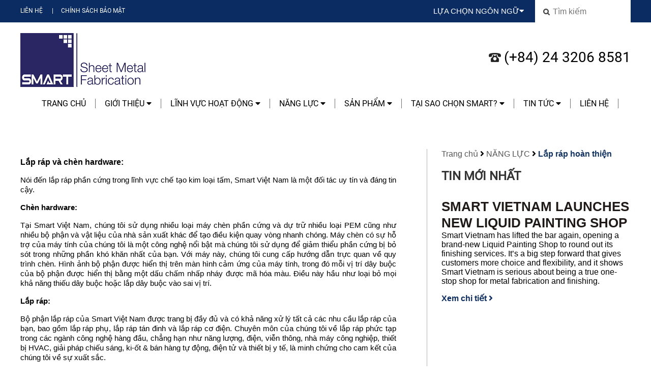

--- FILE ---
content_type: text/html; charset=UTF-8
request_url: https://smartsheetmetal.com.vn/lap-rap-hoan-thien/
body_size: 10330
content:






<!DOCTYPE HTML>
<html>
<head>
<meta charset="utf-8">
<title>Lắp ráp hoàn thiện</title>
<meta name="viewport" content="width=device-width, initial-scale=1.0, minimum-scale=1.0, maximum-scale=2.0, user-scalable=yes">
<meta http-equiv="Content-Language" content="vi" />
<meta name="language" content="vietnamese">
<meta name="description" content="Smart Vietnam stands at the forefront of the sheet metal manufacturing industry in Vietnam. Our reach extends to esteemed destinations like America, Canada, Australia, New Zealand, Britain, Belgium, Czech Republic, Japan and Southeast Asia." />
<meta name="keywords" content="Công ty cổ phần cơ khí chính xác Smart Việt Nam
Smart Vietnam Precision Mechanical Joint Stock Company" />
<meta property="og:site_name" content="Lắp ráp hoàn thiện">
<meta property="og:url" name="og:url" content="http://smartsheetmetal.com.vn/lap-rap-hoan-thien/" data-app>
<meta property="og:type" name="og:type" content="website" data-app>
<meta property="og:description" name="og:description" content="Smart Vietnam stands at the forefront of the sheet metal manufacturing industry in Vietnam. Our reach extends to esteemed destinations like America, Canada, Australia, New Zealand, Britain, Belgium, Czech Republic, Japan and Southeast Asia." data-app>
<meta property="og:title" name="og:title" content="Lắp ráp hoàn thiện" data-app>
<meta property="og:image" name="og:image" content="/uploaded/dichvu/Product%20%26%20Sub-Assembly.jpg" data-app>

<link href="/uploaded/favicon.png" rel="shortcut icon" />
<link rel="stylesheet" type="text/css" href="/css/swiper.min.css">
<link rel="stylesheet" href="https://cdnjs.cloudflare.com/ajax/libs/font-awesome/5.5.0/css/all.min.css" integrity="sha512-QfDd74mlg8afgSqm3Vq2Q65e9b3xMhJB4GZ9OcHDVy1hZ6pqBJPWWnMsKDXM7NINoKqJANNGBuVRIpIJ5dogfA==" crossorigin="anonymous" referrerpolicy="no-referrer" /> 
<link rel="stylesheet" type="text/css" href="/css/jquery.mmenu.all.css">
<link rel="stylesheet" type="text/css" href="/css/animate.css"/>
<link rel="stylesheet" type="text/css" href="/css/normalize.css"/>

<link rel="stylesheet" href="/css/style.css">
<!--
<link rel="stylesheet" href="/css/style.css">
-->
<link rel="stylesheet" href="/css/grid.css">
<script src="/js/jquery-1.10.1.min.js"></script>
<script type="text/javascript" src="/js/swiper.min.js"></script>
<script src="/js/jquery.form.min.js"></script>
<script src="/js/jquery.mmenu.min.all.js"></script>
<script src="/js/script.js"></script>
<!-- Google tag (gtag.js) -->
<script async src="https://www.googletagmanager.com/gtag/js?id=G-5PDW2DJBEF"></script>
<script>
  window.dataLayer = window.dataLayer || [];
  function gtag(){dataLayer.push(arguments);}
  gtag('js', new Date());

  gtag('config', 'G-5PDW2DJBEF');
</script>

<!--Start of Tawk.to Script-->
<script type="text/javascript">
var Tawk_API=Tawk_API||{}, Tawk_LoadStart=new Date();
(function(){
var s1=document.createElement("script"),s0=document.getElementsByTagName("script")[0];
s1.async=true;
s1.src='https://embed.tawk.to/65714c18ff45ca7d4787aa98/1hh192g95';
s1.charset='UTF-8';
s1.setAttribute('crossorigin','*');
s0.parentNode.insertBefore(s1,s0);
})();
</script>
<!--End of Tawk.to Script-->

<!-- Google Tag Manager -->
<script>(function(w,d,s,l,i){w[l]=w[l]||[];w[l].push({'gtm.start':
new Date().getTime(),event:'gtm.js'});var f=d.getElementsByTagName(s)[0],
j=d.createElement(s),dl=l!='dataLayer'?'&l='+l:'';j.async=true;j.src=
'https://www.googletagmanager.com/gtm.js?id='+i+dl;f.parentNode.insertBefore(j,f);
})(window,document,'script','dataLayer','GTM-NPL5LXPQ');</script>
<!-- End Google Tag Manager -->

<script type="text/javascript">
    (function(c,l,a,r,i,t,y){
        c[a]=c[a]||function(){(c[a].q=c[a].q||[]).push(arguments)};
        t=l.createElement(r);t.async=1;t.src="https://www.clarity.ms/tag/"+i;
        y=l.getElementsByTagName(r)[0];y.parentNode.insertBefore(t,y);
    })(window, document, "clarity", "script", "m11g4o28r9");
</script>
</head>
<body>
<div id="page">
<div class="toppage hide-on-mobile hide-on-tab hide-on-pad">
	<div class="grid">
    	<div class="flex-container">
            <div class="top-menu hide-on-mobile">
    <a href="/lien-he/" class="hide-on-mobile item-menu-top ">Liên hệ</a> 
    |<a href="/bao-mat/" class="hide-on-mobile item-menu-top ">Chính Sách Bảo mật</a> 
</div>
            <div class="lang-search">
            	<div class="flex-container">
                	<div class="cell-1-2">
                    	<div class="drop-lang">Lựa chọn ngôn ngữ<i class="fa fa-caret-down" aria-hidden="true"></i>
                        	<ul>
                            	<li><a href="/vn/">Tiếng Việt</a></li>
                                <li><a href="/">Tiếng Anh</a></li>
								<li><a href="/jp/">Tiếng Nhật</a></li>
                            </ul>
                        </div>
                    </div>
                    <div class="cell-1-2">
                    	<form action="/search/" id="frmsearch">
                        	<input name="qr" type="text" placeholder="Tìm kiếm">
                        </form>
                    </div>
                </div>
            </div>
        </div>
    </div>
</div>
<div id="header" class="hide-on-mobile hide-on-tab hide-on-pad">
        <div class="grid">
        	<div class="flex-container">
                <div class="cell-1-1 hide-on-pc">
                	<div class="c20"></div> 
                	<div style="width:40px; height:40px; margin:0 auto">
                    	<a href="#menu" class="menu-mobile-icon"></a>
                    </div>
                </div>
                <div class="box-logo cell-1-2">
                    <div class="logo">
                        <a href="/vn/"><img  src="/uploaded/logo/Sheetme%20tal%20thumb%20new.png" alt="Logo"  /></a>
                    </div>
                </div>
                <div class="hostline-top cell-1-2 mobile-cell-1-1 hide-on-tab hide-on-pad hide-on-mobile" style="align-self:center; text-align:right"><span>(+84) 24 3206 8581</span></div>
               
            </div>
        </div>
</div>
<div class="mobile-header hide-on-pc">
	 <div class="c20"></div> 
     <div style="width:40px; height:40px; margin:0 auto">
     	<a href="#" class="menu-mobile-icon"><span></span></a>
     </div>
    
     <div>
     <div class="c20"></div>
     <div class="hostline-top" align="center"><span>(+84) 24 3206 8581</span></div>
     <div class="logo" align="center">
        <a href="/vn/"><img  src="/uploaded/logo/Sheetme%20tal%20thumb%20new.png" alt="Logo"  /></a>
    </div>
    
    </div>
    <div class="c20"></div>
    <div class="grid">
        <ul class="menumobile">
            <li class="title"><a href="/"><i class="fa fa-globe" aria-hidden="true"></i> English</a></li>
            
<li>
	<a href="/vn/">Trang chủ </a>
</li>
<li>
	<a href="/gioi-thieu/">Giới thiệu <i class="fa fa-caret-down arrow" aria-hidden="true"></i></a>
    <ul>
    	<li>
        	<a href="/thong-diep-tu-chu-tich-hoi-dong/">Thông Điệp Từ Chủ Tịch </a>
        </li>
    	<li>
        	<a href="/company-profile/">Tổng quan Công Ty</a>
        </li>
    	<li>
        	<a href="/tam-nhin-su-menh-gia-tri-cot-loi/">Tầm Nhìn, Sứ Mệnh & Giá Trị Cốt Lõi</a>
        </li>
    	<li>
        	<a href="/trach-nhiem-xa-hoi-cua-doanh-nghiep-1/">Trách Nhiệm Xã Hội </a>
        </li>
    	<li>
        	<a href="/doi-ngu-nhan-su/">Đội Ngũ Nhân Sự</a>
        </li>
    	<li>
        	<a href="/thi-truong-quoc-te/">Thị trường quốc tế</a>
        </li>
    	<li>
        	<a href="/thanh-vien-hiep-hoi/">Thành Viên Hiệp Hội</a>
        </li>
    </ul>
</li>
<li>
	<a href="/linh-vuc-hoat-dong">Lĩnh vực hoạt động <i class="fa fa-caret-down arrow" aria-hidden="true"></i></a>
    <ul>
    	<li>
        	<a href="/nang-luong/">Năng Lượng</a>
        </li>
    	<li>
        	<a href="/tu-dien/">Truyền tải Điện</a>
        </li>
    	<li>
        	<a href="/cong-nghiep-dien-tu/">ĐIỆN TỬ</a>
        </li>
    	<li>
        	<a href="/hang-khong-vu-tru/">HÀNG KHÔNG VŨ TRỤ</a>
        </li>
    	<li>
        	<a href="/thong-tin-lien-lac/">Viễn thông</a>
        </li>
    	<li>
        	<a href="/quan-su/">Quân Sự</a>
        </li>
    	<li>
        	<a href="/khoa-hoc-va-y-te/">KHOA HỌC & Y TẾ</a>
        </li>
    	<li>
        	<a href="/cong-nghiep-van-tai/">CÔNG NGHIỆP VẬN TẢI</a>
        </li>
    	<li>
        	<a href="/nha-may-cong-nghiep/">Nhà Máy Công Nghiệp</a>
        </li>
    	<li>
        	<a href="/noi-that/">Nội Thất Gia Dụng</a>
        </li>
    	<li>
        	<a href="/noi-that-cua-hang/">Nội Thất Cửa Hàng</a>
        </li>
    	<li>
        	<a href="/thiet-bi-hvac/">Thiết bị HVAC</a>
        </li>
    	<li>
        	<a href="/giai-phap-chieu-sang/">Giải pháp chiếu sáng</a>
        </li>
    	<li>
        	<a href="/may-ban-hang-tu-dong/">Máy bán hàng tự động</a>
        </li>
    	<li>
        	<a href="/che-bien-thuc-pham/">Chế biến thực phẩm</a>
        </li>
    	<li>
        	<a href="/an-ninh/">An Ninh </a>
        </li>
    	<li>
        	<a href="/che-tao-may/">Chế Tạo Máy</a>
        </li>
    	<li>
        	<a href="/du-an-theo-yeu-cau-khach-hang/">DỰ ÁN THEO YÊU CẦU KHÁCH HÀNG</a>
        </li>
    </ul>
</li>
<li>
	<a href="/dich-vu/">NĂNG LỰC <i class="fa fa-caret-down arrow" aria-hidden="true"></i></a>
    <ul>
    	<li>
        	<a href="/tao-mau/">Tạo mẫu</a>
        </li>
    	<li>
        	<a href="/cadcam/">CAD/CAM</a>
        </li>
    	<li>
        	<a href="/cat-laser/">Cắt Laser</a>
        </li>
    	<li>
        	<a href="/dot/">Đột CNC</a>
        </li>
    	<li>
        	<a href="/dot-dap/">Đột dập</a>
        </li>
    	<li>
        	<a href="/chan/">Chấn, Uốn, Gấp</a>
        </li>
    	<li>
        	<a href="/uon-ong/">Uốn ống</a>
        </li>
    	<li>
        	<a href="/han-gia-cong/">Hàn </a>
        </li>
    	<li>
        	<a href="/mai/">Mài </a>
        </li>
    	<li>
        	<a href="/lap-rap-hoan-thien/">Lắp ráp hoàn thiện</a>
        </li>
    	<li>
        	<a href="/xu-ly-be-mat/">Xử lý bề mặt</a>
        </li>
    	<li>
        	<a href="/in-luc/">In lụa</a>
        </li>
    </ul>
</li>
<li>
	<a href="/san-pham/">SẢN PHẨM <i class="fa fa-caret-down arrow" aria-hidden="true"></i></a>
    <ul>
    	<li>
        	<a href="/hop-tu-tram/">Hộp - Tủ - Trạm</a>
        </li>
    	<li>
        	<a href="/khung-vach/">Khung Vách</a>
        </li>
    	<li>
        	<a href="/gia-do-chan-de/">Giá đỡ - chân đế</a>
        </li>
    	<li>
        	<a href="/tu-luu-tru-tu-dung-cu/">Tủ Lưu Trữ - Tủ dụng cụ</a>
        </li>
    	<li>
        	<a href="/chi-tiet-dap/">Chi Tiết Dập</a>
        </li>
    	<li>
        	<a href="/tam-kim-loai-dot-lo/">Tấm kim loại đột lỗ</a>
        </li>
    	<li>
        	<a href="/gia-ke-sieu-thi/">Giá Kệ Siêu Thị</a>
        </li>
    	<li>
        	<a href="/xe-day/">Xe Đẩy</a>
        </li>
    	<li>
        	<a href="/san-pham-oem/">Sản Phẩm OEM</a>
        </li>
    	<li>
        	<a href="/ong/">Ống</a>
        </li>
    </ul>
</li>
<li>
	<a href="/tai-sao-chon-smart-viet-nam/">TẠI SAO CHỌN SMART? <i class="fa fa-caret-down arrow" aria-hidden="true"></i></a>
    <ul>
    	<li>
        	<a href="/quan-ly-du-an/">Quản Lý Dự Án</a>
        </li>
    	<li>
        	<a href="/quality/">Kiểm soát Chất lượng</a>
        </li>
    	<li>
        	<a href="/may-moc-thiet-bi/">MÁY MÓC THIẾT BỊ</a>
        </li>
    	<li>
        	<a href="/nghien-cuu-phat-trien/">NGHIÊN CỨU PHÁT TRIỂN</a>
        </li>
    	<li>
        	<a href="/nang-luc-san-xuat-oem/">Năng lực sản xuất OEM</a>
        </li>
    	<li>
        	<a href="/dong-goi-giao-hang/">ĐÓNG GÓI & GIAO HÀNG</a>
        </li>
    </ul>
</li>
<li>
	<a href="/tin-tuc/">TIN TỨC <i class="fa fa-caret-down arrow" aria-hidden="true"></i></a>
    <ul>
    	<li>
        	<a href="/tuyen-dung/">TUYỂN DỤNG</a>
        </li>
    	<li>
        	<a href="/tin-noi-bo/">TIN NỘI BỘ</a>
        </li>
    	<li>
        	<a href="/tin-tuc-nganh/">TIN TỨC NGÀNH</a>
        </li>
    </ul>
</li>
<li>
	<a href="/lien-he/">Liên hệ </a>
</li>
</ul>


        </ul>
    </div>
    <div class="c20"></div>
</div>
<div class="mobile-header"></div><div class="menubar hide-on-mobile hide-on-tab hide-on-pad">
	<div class="grid">
        <ul class="nav ">
            
    
    <li class=" ">
        <a href="/vn/" >Trang chủ </a>
    </li>
    
    <li class="dr ">
        <a href="/gioi-thieu/" >Giới thiệu <i class="fa fa-caret-down" aria-hidden="true"></i></a>
        <ul class="flex-container flex-space-between">
            <li class="cell-menu-1-3 margin-bottom-20"><div>
                <a href="/thong-diep-tu-chu-tich-hoi-dong/"><img  src="/temp/-uploaded-1_gioi_thieu_about_us_chairman_cr_334x118.png" alt="Thông Điệp Từ Chủ Tịch " class="newsimage image-bor-news"/></a></div><a href="/thong-diep-tu-chu-tich-hoi-dong/">Thông Điệp Từ Chủ Tịch </a>
            </li>
            <li class="cell-menu-1-3 margin-bottom-20"><div>
                <a href="/company-profile/"><img  src="/temp/-uploaded-1_gioi_thieu_about_us_factory - Copy_cr_334x118.jpg" alt="Tổng quan Công Ty" class="newsimage image-bor-news"/></a></div><a href="/company-profile/">Tổng quan Công Ty</a>
            </li>
            <li class="cell-menu-1-3 margin-bottom-20"><div>
                <a href="/tam-nhin-su-menh-gia-tri-cot-loi/"><img  src="/temp/-uploaded-1_gioi_thieu_about_us_mission_vission_corevalue_menu2_cr_334x118.jpg" alt="Tầm Nhìn, Sứ Mệnh & Giá Trị Cốt Lõi" class="newsimage image-bor-news"/></a></div><a href="/tam-nhin-su-menh-gia-tri-cot-loi/">Tầm Nhìn, Sứ Mệnh & Giá Trị Cốt Lõi</a>
            </li>
            <li class="cell-menu-1-3 margin-bottom-20"><div>
                <a href="/trach-nhiem-xa-hoi-cua-doanh-nghiep-1/"><img  src="/temp/-uploaded-4_tai_sao_chon_smart_why_smart_social_responsibility_menu2_cr_334x118.jpg" alt="Trách Nhiệm Xã Hội " class="newsimage image-bor-news"/></a></div><a href="/trach-nhiem-xa-hoi-cua-doanh-nghiep-1/">Trách Nhiệm Xã Hội </a>
            </li>
            <li class="cell-menu-1-3 margin-bottom-20"><div>
                <a href="/doi-ngu-nhan-su/"><img  src="/temp/-uploaded-1_about_us_OUR PEOPLE-1_cr_334x118.jpg" alt="Đội Ngũ Nhân Sự" class="newsimage image-bor-news"/></a></div><a href="/doi-ngu-nhan-su/">Đội Ngũ Nhân Sự</a>
            </li>
            <li class="cell-menu-1-3 margin-bottom-20"><div>
                <a href="/thi-truong-quoc-te/"><img  src="/temp/-uploaded-1_gioi_thieu_about_us_overseas_cr_334x118.jpg" alt="Thị trường quốc tế" class="newsimage image-bor-news"/></a></div><a href="/thi-truong-quoc-te/">Thị trường quốc tế</a>
            </li>
            <li class="cell-menu-1-3 margin-bottom-20"><div>
                <a href="/thanh-vien-hiep-hoi/"><img  src="/temp/-temp_-uploaded-1_about_us_Slide_Members of Associations_cr_334x118_cr_334x118.png" alt="Thành Viên Hiệp Hội" class="newsimage image-bor-news"/></a></div><a href="/thanh-vien-hiep-hoi/">Thành Viên Hiệp Hội</a>
            </li>
            <li class="cell-1-3"></li>
            <li class="cell-1-3"></li>
        </ul>
    </li>
    
    <li class="dr ">
        <a href="/linh-vuc-hoat-dong" >Lĩnh vực hoạt động <i class="fa fa-caret-down" aria-hidden="true"></i></a>
        <ul class="flex-container flex-space-between">
            <li class="cell-menu-1-3 margin-bottom-20"><div>
                <a href="/nang-luong/"><img  src="/temp/-uploaded-2_linh_vuc_sectors_energy_slide_cr_334x118.jpg" alt="Năng Lượng" class="newsimage image-bor-news"/></a></div><a href="/nang-luong/">Năng Lượng</a>
            </li>
            <li class="cell-menu-1-3 margin-bottom-20"><div>
                <a href="/tu-dien/"><img  src="/temp/-uploaded-2_linh_vuc_sectors_enclosure_menu_cr_334x118.jpg" alt="Truyền tải Điện" class="newsimage image-bor-news"/></a></div><a href="/tu-dien/">Truyền tải Điện</a>
            </li>
            <li class="cell-menu-1-3 margin-bottom-20"><div>
                <a href="/cong-nghiep-dien-tu/"><img  src="/temp/-uploaded-2_linh_vuc_sectors_Electronics Industry_cr_334x118.jpg" alt="ĐIỆN TỬ" class="newsimage image-bor-news"/></a></div><a href="/cong-nghiep-dien-tu/">ĐIỆN TỬ</a>
            </li>
            <li class="cell-menu-1-3 margin-bottom-20"><div>
                <a href="/hang-khong-vu-tru/"><img  src="/temp/-uploaded-2_linh_vuc_sectors_Aerospace_cr_334x118.jpg" alt="HÀNG KHÔNG VŨ TRỤ" class="newsimage image-bor-news"/></a></div><a href="/hang-khong-vu-tru/">HÀNG KHÔNG VŨ TRỤ</a>
            </li>
            <li class="cell-menu-1-3 margin-bottom-20"><div>
                <a href="/thong-tin-lien-lac/"><img  src="/temp/-uploaded-2_linh_vuc_sectors_telecommunication_menu_cr_334x118.jpg" alt="Viễn thông" class="newsimage image-bor-news"/></a></div><a href="/thong-tin-lien-lac/">Viễn thông</a>
            </li>
            <li class="cell-menu-1-3 margin-bottom-20"><div>
                <a href="/quan-su/"><img  src="/temp/-uploaded-2_linh_vuc_sectors_defense_menu_cr_334x118.jpg" alt="Quân Sự" class="newsimage image-bor-news"/></a></div><a href="/quan-su/">Quân Sự</a>
            </li>
            <li class="cell-menu-1-3 margin-bottom-20"><div>
                <a href="/khoa-hoc-va-y-te/"><img  src="/temp/-uploaded-2_linh_vuc_sectors_Scientific & Medical_cr_334x118.jpg" alt="KHOA HỌC & Y TẾ" class="newsimage image-bor-news"/></a></div><a href="/khoa-hoc-va-y-te/">KHOA HỌC & Y TẾ</a>
            </li>
            <li class="cell-menu-1-3 margin-bottom-20"><div>
                <a href="/cong-nghiep-van-tai/"><img  src="/temp/-uploaded-2_linh_vuc_sectors_transport_menu_cr_334x118.jpg" alt="CÔNG NGHIỆP VẬN TẢI" class="newsimage image-bor-news"/></a></div><a href="/cong-nghiep-van-tai/">CÔNG NGHIỆP VẬN TẢI</a>
            </li>
            <li class="cell-menu-1-3 margin-bottom-20"><div>
                <a href="/nha-may-cong-nghiep/"><img  src="/temp/-uploaded-2_linh_vuc_sectors_factory_menu_cr_334x118.jpg" alt="Nhà Máy Công Nghiệp" class="newsimage image-bor-news"/></a></div><a href="/nha-may-cong-nghiep/">Nhà Máy Công Nghiệp</a>
            </li>
            <li class="cell-menu-1-3 margin-bottom-20"><div>
                <a href="/noi-that/"><img  src="/temp/-uploaded-2_linh_vuc_sectors_interior_menu_cr_334x118.jpg" alt="Nội Thất Gia Dụng" class="newsimage image-bor-news"/></a></div><a href="/noi-that/">Nội Thất Gia Dụng</a>
            </li>
            <li class="cell-menu-1-3 margin-bottom-20"><div>
                <a href="/noi-that-cua-hang/"><img  src="/temp/-uploaded-2_linh_vuc_sectors_shop_fitting_menu_cr_334x118.jpg" alt="Nội Thất Cửa Hàng" class="newsimage image-bor-news"/></a></div><a href="/noi-that-cua-hang/">Nội Thất Cửa Hàng</a>
            </li>
            <li class="cell-menu-1-3 margin-bottom-20"><div>
                <a href="/thiet-bi-hvac/"><img  src="/temp/-uploaded-2_linh_vuc_sectors_HVAC Equipment(2)_cr_334x118.png" alt="Thiết bị HVAC" class="newsimage image-bor-news"/></a></div><a href="/thiet-bi-hvac/">Thiết bị HVAC</a>
            </li>
            <li class="cell-menu-1-3 margin-bottom-20"><div>
                <a href="/giai-phap-chieu-sang/"><img  src="/temp/-uploaded-2_linh_vuc_sectors_Lighting-Solution_cr_334x118.jpg" alt="Giải pháp chiếu sáng" class="newsimage image-bor-news"/></a></div><a href="/giai-phap-chieu-sang/">Giải pháp chiếu sáng</a>
            </li>
            <li class="cell-menu-1-3 margin-bottom-20"><div>
                <a href="/may-ban-hang-tu-dong/"><img  src="/temp/-uploaded-2_linh_vuc_sectors_kiosk-vending_cr_334x118.jpg" alt="Máy bán hàng tự động" class="newsimage image-bor-news"/></a></div><a href="/may-ban-hang-tu-dong/">Máy bán hàng tự động</a>
            </li>
            <li class="cell-menu-1-3 margin-bottom-20"><div>
                <a href="/che-bien-thuc-pham/"><img  src="/temp/-uploaded-2_linh_vuc_sectors_Food equipment_cr_334x118.jpg" alt="Chế biến thực phẩm" class="newsimage image-bor-news"/></a></div><a href="/che-bien-thuc-pham/">Chế biến thực phẩm</a>
            </li>
            <li class="cell-menu-1-3 margin-bottom-20"><div>
                <a href="/an-ninh/"><img  src="/temp/-uploaded-2_linh_vuc_sectors_security_cr_334x118.jpg" alt="An Ninh " class="newsimage image-bor-news"/></a></div><a href="/an-ninh/">An Ninh </a>
            </li>
            <li class="cell-menu-1-3 margin-bottom-20"><div>
                <a href="/che-tao-may/"><img  src="/temp/-uploaded-2_linh_vuc_sectors_machine-building industry - resize_cr_334x118.png" alt="Chế Tạo Máy" class="newsimage image-bor-news"/></a></div><a href="/che-tao-may/">Chế Tạo Máy</a>
            </li>
            <li class="cell-menu-1-3 margin-bottom-20"><div>
                <a href="/du-an-theo-yeu-cau-khach-hang/"><img  src="/temp/-uploaded-2_linh_vuc_sectors_gear-wheels-product-concepts-kuopio-promet_cr_334x118.jpg" alt="DỰ ÁN THEO YÊU CẦU KHÁCH HÀNG" class="newsimage image-bor-news"/></a></div><a href="/du-an-theo-yeu-cau-khach-hang/">DỰ ÁN THEO YÊU CẦU KHÁCH HÀNG</a>
            </li>
            <li class="cell-1-3"></li>
            <li class="cell-1-3"></li>
        </ul>
    </li>
    
    <li class="dr active">
        <a href="/dich-vu/" >NĂNG LỰC <i class="fa fa-caret-down" aria-hidden="true"></i></a>
        <ul class="flex-container flex-space-between">
            <li class="cell-menu-1-3 margin-bottom-20"><div>
                <a href="/tao-mau/"><img  src="/temp/-temp_-uploaded-3_dịch_vụ_services_prototyping_cr_334x118_cr_334x118.png" alt="Tạo mẫu" class="newsimage image-bor-news"/></a></div><a href="/tao-mau/">Tạo mẫu</a>
            </li>
            <li class="cell-menu-1-3 margin-bottom-20"><div>
                <a href="/cadcam/"><img  src="/temp/-temp_-uploaded-3_dịch_vụ_services_Cad-Cam_cr_334x118_cr_334x118.jpg" alt="CAD/CAM" class="newsimage image-bor-news"/></a></div><a href="/cadcam/">CAD/CAM</a>
            </li>
            <li class="cell-menu-1-3 margin-bottom-20"><div>
                <a href="/cat-laser/"><img  src="/temp/-uploaded-3_dịch_vụ_services_laser_avarta_cr_334x118.jpg" alt="Cắt Laser" class="newsimage image-bor-news"/></a></div><a href="/cat-laser/">Cắt Laser</a>
            </li>
            <li class="cell-menu-1-3 margin-bottom-20"><div>
                <a href="/dot/"><img  src="/temp/-uploaded-3_dịch_vụ_services_CNC Punching Menu_cr_334x118.jpg" alt="Đột CNC" class="newsimage image-bor-news"/></a></div><a href="/dot/">Đột CNC</a>
            </li>
            <li class="cell-menu-1-3 margin-bottom-20"><div>
                <a href="/dot-dap/"><img  src="/temp/-temp_-uploaded-3_dịch_vụ_services_product-img-sn1 - Copy_cr_334x118_cr_334x118.png" alt="Đột dập" class="newsimage image-bor-news"/></a></div><a href="/dot-dap/">Đột dập</a>
            </li>
            <li class="cell-menu-1-3 margin-bottom-20"><div>
                <a href="/chan/"><img  src="/temp/-uploaded-3_dịch_vụ_services_TruBend-5085-manu_cr_334x118.jpg" alt="Chấn, Uốn, Gấp" class="newsimage image-bor-news"/></a></div><a href="/chan/">Chấn, Uốn, Gấp</a>
            </li>
            <li class="cell-menu-1-3 margin-bottom-20"><div>
                <a href="/uon-ong/"><img  src="/temp/-temp_-uploaded-3_dịch_vụ_services_CNC Tube Bending Machine SB-38CNC-3A-1S_cr_334x118_cr_334x118.jpg" alt="Uốn ống" class="newsimage image-bor-news"/></a></div><a href="/uon-ong/">Uốn ống</a>
            </li>
            <li class="cell-menu-1-3 margin-bottom-20"><div>
                <a href="/han-gia-cong/"><img  src="/temp/-temp_-uploaded-3_dịch_vụ_services_Menu_Welding_cr_334x118_cr_334x118.jpg" alt="Hàn " class="newsimage image-bor-news"/></a></div><a href="/han-gia-cong/">Hàn </a>
            </li>
            <li class="cell-menu-1-3 margin-bottom-20"><div>
                <a href="/mai/"><img  src="/temp/-temp_-uploaded-3_dịch_vụ_services_Slide_Grinding_cr_334x118_cr_334x118.jpg" alt="Mài " class="newsimage image-bor-news"/></a></div><a href="/mai/">Mài </a>
            </li>
            <li class="cell-menu-1-3 margin-bottom-20"><div>
                <a href="/lap-rap-hoan-thien/"><img  src="/temp/-uploaded-dichvu_Product & Sub-Assembly_cr_334x118.jpg" alt="Lắp ráp hoàn thiện" class="newsimage image-bor-news"/></a></div><a href="/lap-rap-hoan-thien/">Lắp ráp hoàn thiện</a>
            </li>
            <li class="cell-menu-1-3 margin-bottom-20"><div>
                <a href="/xu-ly-be-mat/"><img  src="/temp/-uploaded-3_dịch_vụ_services_Surface finish service - menu_cr_334x118.jpg" alt="Xử lý bề mặt" class="newsimage image-bor-news"/></a></div><a href="/xu-ly-be-mat/">Xử lý bề mặt</a>
            </li>
            <li class="cell-menu-1-3 margin-bottom-20"><div>
                <a href="/in-luc/"><img  src="/temp/-uploaded-3_dịch_vụ_services_screen-printing_cr_334x118.jpg" alt="In lụa" class="newsimage image-bor-news"/></a></div><a href="/in-luc/">In lụa</a>
            </li>
            <li class="cell-1-3"></li>
            <li class="cell-1-3"></li>
        </ul>
    </li>
    
    <li class="dr ">
        <a href="/san-pham/" >SẢN PHẨM <i class="fa fa-caret-down" aria-hidden="true"></i></a>
        <ul class="flex-container flex-space-between">
            <li class="cell-menu-1-3 margin-bottom-20"><div>
                <a href="/hop-tu-tram/"><img  src="/temp/-temp_-uploaded-2_linh_vuc_sectors_enclosure_menu_cr_334x118_cr_334x118.jpg" alt="Hộp - Tủ - Trạm" class="newsimage image-bor-news"/></a></div><a href="/hop-tu-tram/">Hộp - Tủ - Trạm</a>
            </li>
            <li class="cell-menu-1-3 margin-bottom-20"><div>
                <a href="/khung-vach/"><img  src="/temp/-uploaded-san pham_Frame (3)-min_cr_334x118.jpg" alt="Khung Vách" class="newsimage image-bor-news"/></a></div><a href="/khung-vach/">Khung Vách</a>
            </li>
            <li class="cell-menu-1-3 margin-bottom-20"><div>
                <a href="/gia-do-chan-de/"><img  src="/temp/-temp_-uploaded-san pham_handling_equipment_cr_334x118_cr_334x118.png" alt="Giá đỡ - chân đế" class="newsimage image-bor-news"/></a></div><a href="/gia-do-chan-de/">Giá đỡ - chân đế</a>
            </li>
            <li class="cell-menu-1-3 margin-bottom-20"><div>
                <a href="/tu-luu-tru-tu-dung-cu/"><img  src="/temp/-uploaded-san pham_Enclosure-Cabinet_cr_334x118.JPG" alt="Tủ Lưu Trữ - Tủ dụng cụ" class="newsimage image-bor-news"/></a></div><a href="/tu-luu-tru-tu-dung-cu/">Tủ Lưu Trữ - Tủ dụng cụ</a>
            </li>
            <li class="cell-menu-1-3 margin-bottom-20"><div>
                <a href="/chi-tiet-dap/"><img  src="/temp/-temp_-uploaded-san pham-Stamping_Stamping_cr_334x118_cr_334x118.jpg" alt="Chi Tiết Dập" class="newsimage image-bor-news"/></a></div><a href="/chi-tiet-dap/">Chi Tiết Dập</a>
            </li>
            <li class="cell-menu-1-3 margin-bottom-20"><div>
                <a href="/tam-kim-loai-dot-lo/"><img  src="/temp/-uploaded-san pham-PERFORATED METAL SHEET_Screenshot_1_cr_334x118.jpg" alt="Tấm kim loại đột lỗ" class="newsimage image-bor-news"/></a></div><a href="/tam-kim-loai-dot-lo/">Tấm kim loại đột lỗ</a>
            </li>
            <li class="cell-menu-1-3 margin-bottom-20"><div>
                <a href="/gia-ke-sieu-thi/"><img  src="/temp/-temp_-uploaded-san pham_supermarket shelf_cr_334x118_cr_334x118.png" alt="Giá Kệ Siêu Thị" class="newsimage image-bor-news"/></a></div><a href="/gia-ke-sieu-thi/">Giá Kệ Siêu Thị</a>
            </li>
            <li class="cell-menu-1-3 margin-bottom-20"><div>
                <a href="/xe-day/"><img  src="/temp/-temp_-uploaded-san pham_Product_handling equipment_cr_334x118_cr_334x118.png" alt="Xe Đẩy" class="newsimage image-bor-news"/></a></div><a href="/xe-day/">Xe Đẩy</a>
            </li>
            <li class="cell-menu-1-3 margin-bottom-20"><div>
                <a href="/san-pham-oem/"><img  src="/temp/-temp_-uploaded-banner_OEM products 1_cr_334x118_cr_334x118.png" alt="Sản Phẩm OEM" class="newsimage image-bor-news"/></a></div><a href="/san-pham-oem/">Sản Phẩm OEM</a>
            </li>
            <li class="cell-menu-1-3 margin-bottom-20"><div>
                <a href="/ong/"><img  src="/temp/-temp_-uploaded-san pham_tube_cr_334x118_cr_334x118.png" alt="Ống" class="newsimage image-bor-news"/></a></div><a href="/ong/">Ống</a>
            </li>
            <li class="cell-1-3"></li>
            <li class="cell-1-3"></li>
        </ul>
    </li>
    
    <li class="dr ">
        <a href="/tai-sao-chon-smart-viet-nam/" >TẠI SAO CHỌN SMART? <i class="fa fa-caret-down" aria-hidden="true"></i></a>
        <ul class="flex-container flex-space-between">
            <li class="cell-menu-1-3 margin-bottom-20"><div>
                <a href="/quan-ly-du-an/"><img  src="/temp/-temp_-uploaded-4_why_smart_Menu_project management_cr_334x118_cr_334x118.jpg" alt="Quản Lý Dự Án" class="newsimage image-bor-news"/></a></div><a href="/quan-ly-du-an/">Quản Lý Dự Án</a>
            </li>
            <li class="cell-menu-1-3 margin-bottom-20"><div>
                <a href="/quality/"><img  src="/temp/-temp_-uploaded-san pham_QC_cr_334x118_cr_334x118.png" alt="Kiểm soát Chất lượng" class="newsimage image-bor-news"/></a></div><a href="/quality/">Kiểm soát Chất lượng</a>
            </li>
            <li class="cell-menu-1-3 margin-bottom-20"><div>
                <a href="/may-moc-thiet-bi/"><img  src="/temp/-temp_-uploaded-4_why_smart_menu_Cutting-edge machinery_cr_334x118_cr_334x118.jpg" alt="MÁY MÓC THIẾT BỊ" class="newsimage image-bor-news"/></a></div><a href="/may-moc-thiet-bi/">MÁY MÓC THIẾT BỊ</a>
            </li>
            <li class="cell-menu-1-3 margin-bottom-20"><div>
                <a href="/nghien-cuu-phat-trien/"><img  src="/temp/-uploaded-4_why_smart-R&D_R&D_cr_334x118.jpg" alt="NGHIÊN CỨU PHÁT TRIỂN" class="newsimage image-bor-news"/></a></div><a href="/nghien-cuu-phat-trien/">NGHIÊN CỨU PHÁT TRIỂN</a>
            </li>
            <li class="cell-menu-1-3 margin-bottom-20"><div>
                <a href="/nang-luc-san-xuat-oem/"><img  src="/temp/-uploaded-4_why_smart-OEM Capability_OEM ODM capability_cr_334x118.png" alt="Năng lực sản xuất OEM" class="newsimage image-bor-news"/></a></div><a href="/nang-luc-san-xuat-oem/">Năng lực sản xuất OEM</a>
            </li>
            <li class="cell-menu-1-3 margin-bottom-20"><div>
                <a href="/dong-goi-giao-hang/"><img  src="/temp/-uploaded-4_why_smart-Packaging & Shipping_Shipping&Packaging_cr_334x118.jpg" alt="ĐÓNG GÓI & GIAO HÀNG" class="newsimage image-bor-news"/></a></div><a href="/dong-goi-giao-hang/">ĐÓNG GÓI & GIAO HÀNG</a>
            </li>
            <li class="cell-1-3"></li>
            <li class="cell-1-3"></li>
        </ul>
    </li>
    
    <li class="dr ">
        <a href="/tin-tuc/" >TIN TỨC <i class="fa fa-caret-down" aria-hidden="true"></i></a>
        <ul class="flex-container flex-space-between">
            <li class="cell-menu-1-3 margin-bottom-20"><div>
                <a href="/tuyen-dung/"><img  src="/temp/-uploaded-news_Recruitment_cr_334x118.png" alt="TUYỂN DỤNG" class="newsimage image-bor-news"/></a></div><a href="/tuyen-dung/">TUYỂN DỤNG</a>
            </li>
            <li class="cell-menu-1-3 margin-bottom-20"><div>
                <a href="/tin-noi-bo/"><img  src="/temp/-uploaded-news_Newsletter_cr_334x118.jpg" alt="TIN NỘI BỘ" class="newsimage image-bor-news"/></a></div><a href="/tin-noi-bo/">TIN NỘI BỘ</a>
            </li>
            <li class="cell-menu-1-3 margin-bottom-20"><div>
                <a href="/tin-tuc-nganh/"><img  src="/temp/-uploaded-news_materials_cr_334x118.png" alt="TIN TỨC NGÀNH" class="newsimage image-bor-news"/></a></div><a href="/tin-tuc-nganh/">TIN TỨC NGÀNH</a>
            </li>
            <li class="cell-1-3"></li>
            <li class="cell-1-3"></li>
        </ul>
    </li>
    
    <li class=" ">
        <a href="/lien-he/" >Liên hệ </a>
    </li>
    

        </ul>
    </div>
</div>
<div class="c"></div>
<div style="position:relative">
<div class="overlay1"></div>
<div><link rel="stylesheet" type="text/css" href="/css/flexslider.css">
    <div class="slide-default"></div>
</div>
<div class="grid">
		<div class="c20"></div>
		<div class="c20 hide-on-tab hide-on-mobile"></div>
		<div class="c20 hide-on-tab hide-on-mobile"></div>
		<div class="flex-container">
			<div class="cell-1-1">
				<div class="flex-container">
					<div class="cell-2-3 mobile-cell-1-1 tab-cell-1-1 pad-cell-1-1 main-info">
						
						<div class="c10 hide-on-pc hide-on tab hide-on-pad"></div>
						
						<div><p style="margin-left:0mm; margin-right:0mm; text-align:justify"><span style="font-size:16px"><span style="line-height:130%"><span style="font-family:Calibri,"><strong>Lắp r&aacute;p v&agrave; ch&egrave;n hardware:</strong></span></span></span></p>

<p style="margin-left:0mm; margin-right:0mm; text-align:justify"><span style="font-size:11pt"><span style="line-height:130%"><span style="font-family:Calibri,">N&oacute;i đến lắp r&aacute;p phần cứng trong lĩnh vực chế tạo kim loại tấm, Smart Việt Nam l&agrave; một đối t&aacute;c uy t&iacute;n v&agrave; đ&aacute;ng tin cậy.</span></span></span></p>

<p style="margin-left:0mm; margin-right:0mm; text-align:justify"><span style="font-size:11pt"><span style="line-height:130%"><span style="font-family:Calibri,"><strong>Ch&egrave;n hardware:</strong></span></span></span></p>

<p style="margin-left:0mm; margin-right:0mm; text-align:justify"><span style="font-size:11pt"><span style="line-height:130%"><span style="font-family:Calibri,">Tại Smart Việt Nam, ch&uacute;ng t&ocirc;i sử dụng nhiều loại m&aacute;y ch&egrave;n phần cứng v&agrave; dự trữ nhiều loại PEM cũng như nhiều bộ phận v&agrave; vật liệu của nh&agrave; sản xuất kh&aacute;c để tạo điều kiện quay v&ograve;ng nhanh ch&oacute;ng. M&aacute;y ch&egrave;n c&oacute; sự hỗ trợ của m&aacute;y t&iacute;nh của ch&uacute;ng t&ocirc;i l&agrave; một c&ocirc;ng nghệ nổi bật m&agrave; ch&uacute;ng t&ocirc;i sử dụng để giảm thiểu phần cứng bị bỏ s&oacute;t trong những phần kh&oacute; khăn nhất của bạn. Với m&aacute;y n&agrave;y, ch&uacute;ng t&ocirc;i cung cấp hướng dẫn trực quan về quy tr&igrave;nh ch&egrave;n. H&igrave;nh ảnh bộ phận được hiển thị tr&ecirc;n m&agrave;n h&igrave;nh cảm ứng của m&aacute;y t&iacute;nh, trong đ&oacute; mỗi vị tr&iacute; d&acirc;y buộc của bộ phận được hiển thị bằng một dấu chấm nhấp nh&aacute;y được m&atilde; h&oacute;a m&agrave;u. Điều n&agrave;y hầu như loại bỏ mọi khả năng thiếu d&acirc;y buộc hoặc lắp d&acirc;y buộc v&agrave;o sai vị tr&iacute;.</span></span></span></p>

<p style="margin-left:0mm; margin-right:0mm; text-align:justify"><span style="font-size:11pt"><span style="line-height:130%"><span style="font-family:Calibri,"><strong>Lắp r&aacute;p:</strong></span></span></span></p>

<p style="margin-left:0mm; margin-right:0mm; text-align:justify"><span style="font-size:11pt"><span style="line-height:130%"><span style="font-family:Calibri,">Bộ phận lắp r&aacute;p của Smart Việt Nam được trang bị đầy đủ v&agrave; c&oacute; khả năng xử l&yacute; tất cả c&aacute;c nhu cầu lắp r&aacute;p của bạn, bao gồm lắp r&aacute;p phụ, lắp r&aacute;p t&aacute;n đinh v&agrave; lắp r&aacute;p cơ điện. Chuy&ecirc;n m&ocirc;n của ch&uacute;ng t&ocirc;i về lắp r&aacute;p phức tạp trong c&aacute;c ng&agrave;nh c&ocirc;ng nghệ h&agrave;ng đầu, chẳng hạn như năng lượng, điện, viễn th&ocirc;ng, nh&agrave; m&aacute;y c&ocirc;ng nghiệp, thiết bị HVAC, giải ph&aacute;p chiếu s&aacute;ng, ki-ốt &amp; b&aacute;n h&agrave;ng tự động, điện tử v&agrave; thiết bị y tế, l&agrave; minh chứng cho cam kết của ch&uacute;ng t&ocirc;i về sự xuất sắc.</span></span></span></p>

<p style="margin-left:0mm; margin-right:0mm; text-align:justify"><span style="font-size:11pt"><span style="line-height:130%"><span style="font-family:Calibri,">Đội ngũ kỹ thuật vi&ecirc;n l&agrave;nh nghề của ch&uacute;ng t&ocirc;i đảm bảo rằng mọi th&agrave;nh phần của tổ hợp được căn chỉnh ch&iacute;nh x&aacute;c v&agrave; ph&ugrave; hợp để đ&aacute;p ứng c&aacute;c y&ecirc;u cầu cụ thể của dự &aacute;n của bạn. Với c&ocirc;ng nghệ v&agrave; m&aacute;y m&oacute;c hiện đại, ch&uacute;ng t&ocirc;i c&oacute; thể cung cấp dịch vụ lắp r&aacute;p phần cứng chất lượng cao vừa hiệu quả vừa tiết kiệm chi ph&iacute;.</span></span></span></p>

<p style="margin-left:0mm; margin-right:0mm; text-align:justify"><span style="font-size:11pt"><span style="line-height:130%"><span style="font-family:Calibri,">Tại Smart Việt Nam, ch&uacute;ng t&ocirc;i hiểu rằng mỗi dự &aacute;n l&agrave; duy nhất v&agrave; ch&uacute;ng t&ocirc;i hợp t&aacute;c chặt chẽ với kh&aacute;ch h&agrave;ng để cung cấp c&aacute;c giải ph&aacute;p lắp r&aacute;p phần cứng t&ugrave;y chỉnh đ&aacute;p ứng nhu cầu cụ thể của họ. Với cam kết về chất lượng v&agrave; sự ch&uacute; &yacute; đến từng chi tiết, ch&uacute;ng t&ocirc;i tự tin rằng ch&uacute;ng t&ocirc;i c&oacute; thể mang lại kết quả ho&agrave;n hảo vượt qu&aacute; mong đợi của bạn.</span></span></span></p>

<p style="margin-left:0mm; margin-right:0mm; text-align:justify"><span style="font-size:11pt"><span style="line-height:130%"><span style="font-family:Calibri,">Cho d&ugrave; bạn y&ecirc;u cầu lắp r&aacute;p phụ, lắp r&aacute;p t&aacute;n đinh hay lắp r&aacute;p cơ điện, Smart Việt Nam đều c&oacute; chuy&ecirc;n m&ocirc;n, thiết bị v&agrave; vật liệu để cung cấp giải ph&aacute;p đ&aacute;p ứng nhu cầu của bạn. Li&ecirc;n hệ với ch&uacute;ng t&ocirc;i ngay h&ocirc;m nay để t&igrave;m hiểu th&ecirc;m về khả năng lắp r&aacute;p phần cứng của ch&uacute;ng t&ocirc;i v&agrave; c&aacute;ch ch&uacute;ng t&ocirc;i c&oacute; thể trợ gi&uacute;p cho dự &aacute;n chế tạo kim loại tấm của bạn.</span></span></span></p>
</div>
						<div class="c20"></div>
						<!-- AddThis Button BEGIN -->
						<div class="addthis_toolbox addthis_default_style ">
							<a class="addthis_button_facebook_like" fb:like:layout="button_count"></a>
							<a class="addthis_button_tweet"></a>
							<a class="addthis_button_google_plusone" g:plusone:size="medium"></a> 
							<a class="addthis_counter addthis_pill_style"></a>
						</div>
						<div class="c20"></div>
					</div>
					<div class="cell-1-3 mobile-cell-1-1 hide-on-tab hide-on-mobile hide-on-pad">
						<div class="crumb-info hide-on-mobile"><a href="/">Trang chủ</a> <i class="fa fa-angle-right"></i> <a href='/dich-vu/'>NĂNG LỰC</a>&nbsp;<i class='fa fa-angle-right'></i>&nbsp;<a href='/lap-rap-hoan-thien/'>Lắp ráp hoàn thiện</a></div>
						<div class="c10 hide-on-mobile"></div>
						<div class="c10 hide-on-mobile"></div>
						<div>
							<h3 class="right-section-title">Tin mới nhất</h3>
							<div>
								<h3 class="other-about-name"><a href="/en/news/smart-vietnam-launches-new-liquid-painting-shop.html">Smart Vietnam Launches New Liquid Painting Shop</a></h3>
								<div>Smart Vietnam has lifted the bar again, opening a brand-new Liquid Painting Shop to round out its finishing services. It&rsquo;s a big step forward that gives customers more choice and flexibility, and it shows Smart Vietnam is serious about being a true one-stop shop for metal fabrication and finishing.
</div>
								<div class="c10"></div>
								<div class="c5"></div>
								<div class="about-btn-detail"><a href="/en/news/smart-vietnam-launches-new-liquid-painting-shop.html">Xem chi tiết <i class="fa fa-angle-right"></i></a></div>
							</div>
							<div class="c20"></div>
						</div>
					</div>
				</div>
				<div class="c30"></div>
			</div>
		</div>
		<div class="c20"></div>
		<div class="flex-container">
			<div class="cell-1-3 mobile-cell-1-2 margin-bottom-60 mobile-margin-bottom-30"></div>
		</div>
		<div class="c20"></div>
	</div></div>
</div>
<div id="footer">
	<div class="grid">
		<div class="c5"></div>
		<div class="c10"></div>
		<div class="c20"></div>
        
		<div class="flex-container">
			<div class="cell-2-5 mobile-cell-1-1 tab-cell-1-1 pad-cell-1-1 footer-menu">
            	<div class="footerlink hide-on-pc">
                	Footer link <i class="fa fa-caret-down" aria-hidden="true"></i>
                </div>
                <div id="footerlinkitem">
                	
                </div>
                <div class="hide-on-mobile hide-on-tab hide-on-pad">
                    <div class="flex-container" id="footermenu">
                        
    <div class="cell-1-2"><a class="item-menu-footer" href="/vn/">Trang chủ</a></div>
    <div class="cell-1-2"><a class="item-menu-footer" href="/gioi-thieu/">Giới thiệu</a></div>
    <div class="cell-1-2"><a class="item-menu-footer" href="/linh-vuc-hoat-dong">Lĩnh vực hoạt động</a></div>
    <div class="cell-1-2"><a class="item-menu-footer" href="/tai-sao-chon-smart-viet-nam/">TẠI SAO CHỌN SMART?</a></div>
    <div class="cell-1-2"><a class="item-menu-footer" href="/lien-he/">Liên hệ</a></div>
    <div class="cell-1-2"><a class="item-menu-footer" href="/bao-mat/">Chính Sách Bảo mật</a></div>

                    </div>
				</div>
				<div class="mobile-text-center tab-text-center pad-text-center">
					<div class="c20"></div>
                    <img src="/images/cer.png" width="" style="max-width:100%"  alt="">
                    				<div class="c20"></div>
                    <img src="/images/dathongbao200.png" width="" style="max-width:100%"  alt="">
				</div>

			</div>
			<div class="c20 hide-on-pc hide-on-tab hide-on-pad"></div>
			<div class="cell-3-5 mobile-cell-1-1 tab-cell-1-1 pad-cell-1-1">
				<div class="cell-1-2 mobile-cell-1-1 tab-cell-1-1 pad-cell-1-1 mobile-text-center tab-text-center pad-text-center">
					Kết nối với chúng tôi
					<div class="c20"></div>
					<div class="smo-footer">
						<a href="http://www.youtube.com/@SmartVietnam" target="_blank" rel="nofollow" class="fab fa-youtube"></a>
						<a href="https://www.facebook.com/smartsheetmetal.officialpage" target="_blank"  rel="nofollow"class="fab fa-facebook"></a>
                        <a href="https://www.instagram.com/smartsheetmetal/" target="_blank" rel="nofollow" class="fab fa-instagram"></a>
						 <a href="https://www.linkedin.com/company/smart-vietnam-sheet-metal-manufacturer" target="_blank" rel="nofollow" class="fab fa-linkedin-in"></a>
						
					</div>
					<div class="c20"></div>
					<div>
<h2><span style="color:#ffffff"><span style="font-size:20px"><span style="font-family:noto sans jp,sans-serif"><span style="line-height:1.5">SMART VIỆT NAM ĐỐI T&Aacute;C H&Agrave;NG ĐẦU TRONG LĨNH VỰC</span></span></span></span></h2>

<p><span style="font-size:16px"><strong><span style="color:#dddddd">- Gia c&ocirc;ng Kim Loại Tấm</span></strong></span></p>

<p>&nbsp;</p>
</div>

<div><span style="font-size:14px"><span style="font-family:noto sans jp,sans-serif"><span style="line-height:1.5">&copy; Bản Quyền 2019 - Smart Việt Nam</span></span></span></div>

				</div>
				<div class="c20 hide-on-pc hide-on-tab hide-on-pad"></div>
				<div class="cell-1-2  mobile-cell-1-1 tab-cell-1-1 pad-cell-1-1 mobile-text-center tab-text-center pad-text-center footer-content">
					<div><strong><span style="font-size:20px"><span style="font-family:noto sans jp,sans-serif"><span style="line-height:1.5">C&ocirc;ng Ty Cổ Phẩn Cơ Kh&iacute; Ch&iacute;nh X&aacute;c Smart Việt Nam</span></span></span></strong></div>

<div>
<p><br />
<span style="font-size:16px"><span style="font-family:noto sans jp,sans-serif"><span style="line-height:1.5"><strong>Địa chỉ&nbsp;:</strong> Khu c&ocirc;ng nghiệp Quang Minh mở rộng, x&atilde; Quang Minh, th&agrave;nh phố H&agrave; Nội, Việt Nam</span></span></span></p>

<p>&nbsp;</p>
</div>

<div><span style="font-size:20px"><span style="line-height:1.5"><strong><span style="font-family:noto sans jp,sans-serif">(+84) 24 3206 8581</span></strong></span></span></div>

<div>&nbsp;</div>

<div><span style="font-size:14px"><span style="font-family:noto sans jp,sans-serif"><span style="line-height:1.5">Email:<em> </em>info@smartvietnam.com.vn</span></span></span></div>

				</div>
			</div>
		</div>
		<!-- <div class="cell-1-1">
			<div class="com-name">
				Right footer
			</div>
			<div class="c10"></div>
			<div class="footer-menu">
				
    <div class="cell-1-2"><a class="item-menu-footer" href="/vn/">Trang chủ</a></div>
    <div class="cell-1-2"><a class="item-menu-footer" href="/gioi-thieu/">Giới thiệu</a></div>
    <div class="cell-1-2"><a class="item-menu-footer" href="/linh-vuc-hoat-dong">Lĩnh vực hoạt động</a></div>
    <div class="cell-1-2"><a class="item-menu-footer" href="/tai-sao-chon-smart-viet-nam/">TẠI SAO CHỌN SMART?</a></div>
    <div class="cell-1-2"><a class="item-menu-footer" href="/lien-he/">Liên hệ</a></div>
    <div class="cell-1-2"><a class="item-menu-footer" href="/bao-mat/">Chính Sách Bảo mật</a></div>

			</div>
			<div class="c10"></div>
			<div class="c5"></div>
			<div><div><strong><span style="font-size:20px"><span style="font-family:noto sans jp,sans-serif"><span style="line-height:1.5">C&ocirc;ng Ty Cổ Phẩn Cơ Kh&iacute; Ch&iacute;nh X&aacute;c Smart Việt Nam</span></span></span></strong></div>

<div>
<p><br />
<span style="font-size:16px"><span style="font-family:noto sans jp,sans-serif"><span style="line-height:1.5"><strong>Địa chỉ&nbsp;:</strong> Khu c&ocirc;ng nghiệp Quang Minh mở rộng, x&atilde; Quang Minh, th&agrave;nh phố H&agrave; Nội, Việt Nam</span></span></span></p>

<p>&nbsp;</p>
</div>

<div><span style="font-size:20px"><span style="line-height:1.5"><strong><span style="font-family:noto sans jp,sans-serif">(+84) 24 3206 8581</span></strong></span></span></div>

<div>&nbsp;</div>

<div><span style="font-size:14px"><span style="font-family:noto sans jp,sans-serif"><span style="line-height:1.5">Email:<em> </em>info@smartvietnam.com.vn</span></span></span></div>
</div>
		</div>
		<div class="cell-1-1">
			<div class="c30"></div>
			<div class="smo-footer">
				<a href="" class="fa fa-google-plus"></a>
				<a href="https://www.facebook.com/smartsheetmetal.officialpage" class="fa fa-facebook"></a>
			</div>
			<div class="c10"></div>
			<div class="c5"></div>
			<div><div>
<h2><span style="color:#ffffff"><span style="font-size:20px"><span style="font-family:noto sans jp,sans-serif"><span style="line-height:1.5">SMART VIỆT NAM ĐỐI T&Aacute;C H&Agrave;NG ĐẦU TRONG LĨNH VỰC</span></span></span></span></h2>

<p><span style="font-size:16px"><strong><span style="color:#dddddd">- Gia c&ocirc;ng Kim Loại Tấm</span></strong></span></p>

<p>&nbsp;</p>
</div>

<div><span style="font-size:14px"><span style="font-family:noto sans jp,sans-serif"><span style="line-height:1.5">&copy; Bản Quyền 2019 - Smart Việt Nam</span></span></span></div>
</div>
		</div>
	</div> -->
	<div class="c20"></div>
	<div class="c20"></div>
	</div>
    
</div>
</div>
<div class="overlay"></div>
<script type="text/javascript" src="/js/prism.js"></script> 
<script type="text/javascript" src="/js/sscr.min.js"></script> 
<script type="text/javascript" src="/js/viewport-units-buggyfill.js"></script> 
<script type="text/javascript" src="/js/wow.min.js"></script> 
<script src="/js/midnight.jquery.min.js"></script> 
<script>
	$(document).ready(function(){
	
	  viewportUnitsBuggyfill.init();
	
	  $(window).resize(function(){
	
	    viewportUnitsBuggyfill.refresh();
	
	  });
	
	  $('nav.fixed').midnight();
	
	  new WOW().init();
	
	  $(window).trigger('resize');
	
	});
	
	
	
</script>

    <nav id="menu">
        <ul>
            <li>
                <form action="/search/" id="frmmbsearch">
                    <div class="b-search-mb"><input placeholder="" name="qr" type="text" /><a href="#" onclick="$('#frmmbsearch').submit();" class="fa fa-search"></a></div>
                </form>
            </li>
            <li>
                <a href="/vn/">Trang chủ</a> 
            </li>
            <li>
                <a href="/gioi-thieu/">Giới thiệu</a> 
            <li>
                <a  href="/thong-diep-tu-chu-tich-hoi-dong/">-- Thông Điệp Từ Chủ Tịch </a> 
            <li>
                <a  href="/company-profile/">-- Tổng quan Công Ty</a> 
            <li>
                <a  href="/tam-nhin-su-menh-gia-tri-cot-loi/">-- Tầm Nhìn, Sứ Mệnh & Giá Trị Cốt Lõi</a> 
            <li>
                <a  href="/trach-nhiem-xa-hoi-cua-doanh-nghiep-1/">-- Trách Nhiệm Xã Hội </a> 
            <li>
                <a  href="/doi-ngu-nhan-su/">-- Đội Ngũ Nhân Sự</a> 
            <li>
                <a  href="/thi-truong-quoc-te/">-- Thị trường quốc tế</a> 
            <li>
                <a  href="/thanh-vien-hiep-hoi/">-- Thành Viên Hiệp Hội</a> 
            </li>
            <li>
                <a href="/linh-vuc-hoat-dong">Lĩnh vực hoạt động</a> 
            <li>
                <a  href="/nang-luong/">-- Năng Lượng</a> 
            <li>
                <a  href="/tu-dien/">-- Truyền tải Điện</a> 
            <li>
                <a  href="/cong-nghiep-dien-tu/">-- ĐIỆN TỬ</a> 
            <li>
                <a  href="/hang-khong-vu-tru/">-- HÀNG KHÔNG VŨ TRỤ</a> 
            <li>
                <a  href="/thong-tin-lien-lac/">-- Viễn thông</a> 
            <li>
                <a  href="/khoa-hoc-va-y-te/">-- KHOA HỌC & Y TẾ</a> 
            <li>
                <a  href="/quan-su/">-- Quân Sự</a> 
            <li>
                <a  href="/cong-nghiep-van-tai/">-- CÔNG NGHIỆP VẬN TẢI</a> 
            <li>
                <a  href="/nha-may-cong-nghiep/">-- Nhà Máy Công Nghiệp</a> 
            <li>
                <a  href="/noi-that/">-- Nội Thất Gia Dụng</a> 
            <li>
                <a  href="/noi-that-cua-hang/">-- Nội Thất Cửa Hàng</a> 
            <li>
                <a  href="/thiet-bi-hvac/">-- Thiết bị HVAC</a> 
            <li>
                <a  href="/giai-phap-chieu-sang/">-- Giải pháp chiếu sáng</a> 
            <li>
                <a  href="/may-ban-hang-tu-dong/">-- Máy bán hàng tự động</a> 
            <li>
                <a  href="/che-bien-thuc-pham/">-- Chế biến thực phẩm</a> 
            <li>
                <a  href="/an-ninh/">-- An Ninh </a> 
            <li>
                <a  href="/che-tao-may/">-- Chế Tạo Máy</a> 
            <li>
                <a  href="/du-an-theo-yeu-cau-khach-hang/">-- DỰ ÁN THEO YÊU CẦU KHÁCH HÀNG</a> 
            </li>
            <li>
                <a href="/dich-vu/">NĂNG LỰC</a> 
            <li>
                <a  href="/tao-mau/">-- Tạo mẫu</a> 
            <li>
                <a  href="/cadcam/">-- CAD/CAM</a> 
            <li>
                <a  href="/cat-laser/">-- Cắt Laser</a> 
            <li>
                <a  href="/dot/">-- Đột CNC</a> 
            <li>
                <a  href="/dot-dap/">-- Đột dập</a> 
            <li>
                <a  href="/chan/">-- Chấn, Uốn, Gấp</a> 
            <li>
                <a  href="/uon-ong/">-- Uốn ống</a> 
            <li>
                <a  href="/han-gia-cong/">-- Hàn </a> 
            <li>
                <a  href="/mai/">-- Mài </a> 
            <li>
                <a  href="/lap-rap-hoan-thien/">-- Lắp ráp hoàn thiện</a> 
            <li>
                <a  href="/xu-ly-be-mat/">-- Xử lý bề mặt</a> 
            <li>
                <a  href="/in-luc/">-- In lụa</a> 
            </li>
            <li>
                <a href="/san-pham/">SẢN PHẨM</a> 
            <li>
                <a  href="/hop-tu-tram/">-- Hộp - Tủ - Trạm</a> 
                <ul>
                    <li>
                        <a href="/tu-he-thong-nang-luong-mat-troi-ngoai-troi-va-tram-co-so-vien-thong/">TỦ HỆ THỐNG NĂNG LƯỢNG MẶT TRỜI & TRẠM THU PHÁT SÓNG DI ĐỘNG</a> 
                    </li>
                    <li>
                        <a href="/ki-ot-dien-thoai/">KI ỐT ĐIỆN THOẠI</a> 
                    </li>
                    <li>
                        <a href="/che-tao-hop-tu-theo-yeu-cau/">Chế tạo Hôp - Tủ theo yêu cầu</a> 
                    </li>
                </ul>
            <li>
                <a  href="/khung-vach/">-- Khung Vách</a> 
                <ul>
                    <li>
                        <a href="/hvac/">HVAC</a> 
                    </li>
                </ul>
            <li>
                <a  href="/gia-do-chan-de/">-- Giá đỡ - chân đế</a> 
            <li>
                <a  href="/tu-luu-tru-tu-dung-cu/">-- Tủ Lưu Trữ - Tủ dụng cụ</a> 
            <li>
                <a  href="/chi-tiet-dap/">-- Chi Tiết Dập</a> 
            <li>
                <a  href="/tam-kim-loai-dot-lo/">-- Tấm kim loại đột lỗ</a> 
            <li>
                <a  href="/gia-ke-sieu-thi/">-- Giá Kệ Siêu Thị</a> 
            <li>
                <a  href="/xe-day/">-- Xe Đẩy</a> 
            <li>
                <a  href="/san-pham-oem/">-- Sản Phẩm OEM</a> 
            <li>
                <a  href="/ong/">-- Ống</a> 
            </li>
            <li>
                <a href="/tai-sao-chon-smart-viet-nam/">TẠI SAO CHỌN SMART?</a> 
            <li>
                <a  href="/quan-ly-du-an/">-- Quản Lý Dự Án</a> 
            <li>
                <a  href="/quality/">-- Kiểm soát Chất lượng</a> 
            <li>
                <a  href="/may-moc-thiet-bi/">-- MÁY MÓC THIẾT BỊ</a> 
            <li>
                <a  href="/nghien-cuu-phat-trien/">-- NGHIÊN CỨU PHÁT TRIỂN</a> 
            <li>
                <a  href="/nang-luc-san-xuat-oem/">-- Năng lực sản xuất OEM</a> 
            <li>
                <a  href="/dong-goi-giao-hang/">-- ĐÓNG GÓI & GIAO HÀNG</a> 
            </li>
            <li>
                <a href="/tin-tuc/">TIN TỨC</a> 
            <li>
                <a  href="/tuyen-dung/">-- TUYỂN DỤNG</a> 
            <li>
                <a  href="/tin-noi-bo/">-- TIN NỘI BỘ</a> 
            <li>
                <a  href="/tin-tuc-nganh/">-- TIN TỨC NGÀNH</a> 
            </li>
            <li>
                <a href="/lien-he/">Liên hệ</a> 
            </li>
            <li>
                <a href="/lien-he/">Liên hệ</a> 
            </li>
            <li>
                <a href="/bao-mat/">Chính Sách Bảo mật</a> 
            </li>
        </ul>
    </nav>
 
<script type="text/javascript" src="//s7.addthis.com/js/300/addthis_widget.js#pubid=xa-522d562834f75590"></script>
</body></html>

--- FILE ---
content_type: text/css
request_url: https://smartsheetmetal.com.vn/css/style.css
body_size: 5407
content:
@font-face {
	font-family: 'UTM-E-C';
	src: url('fonts/UTM Essendine Caps.eot');
	src: local('☺'), url('fonts/UTM Essendine Caps.ttf') format('truetype'), url('fonts/UTM Essendine Caps.svg') format('svg');
	font-weight: normal;
	font-style: normal;
}
@font-face {
	font-family: 'UTM-E-C-B';
	src: url('fonts/UTM Essendine CapsBold.eot');
	src: local('☺'), url('fonts/UTM Essendine CapsBold.ttf') format('truetype'), url('fonts/UTM Essendine CapsBold.svg') format('svg');
	font-weight: normal;
	font-style: normal;
}
 @font-face {
	font-family: 'Roboto-B';
	src: url('fonts/RobotoCondensed-Bold.eot');
	src: local('☺'), url('fonts/RobotoCondensed-Bold.ttf') format('truetype'), url('fonts/RobotoCondensed-Bold.svg') format('svg');
	font-weight: normal;
	font-style: normal;
}
/*
@font-face {
	font-family: 'Roboto';
	src: url('fonts/RobotoCondensed-Regular.eot');
	src: local('☺'), url('fonts/RobotoCondensed-Regular.ttf') format('truetype'), url('fonts/RobotoCondensed-Regular.svg') format('svg');
	font-weight: normal;
	font-style: normal;
} */
@font-face {
  font-family: 'Roboto';
  src: url('fonts/Roboto-Regular/Roboto-Regular.eot?#iefix') format('embedded-opentype'),  url('fonts/Roboto-Regular/Roboto-Regular.woff') format('woff'), url('fonts/Roboto-Regular/Roboto-Regular.ttf')  format('truetype'), url('fonts/Roboto-Regular/Roboto-Regular.svg#Roboto-Regular') format('svg');
  font-weight: normal;
  font-style: normal;
}
@font-face {
	font-family: OpenSans-Light;
	src: url(./fonts/OpenSans/OpenSans-Light.ttf);
}
@font-face {
	font-family: OpenSans-Regular;
	src: url(./fonts/OpenSans/OpenSans-Regular.ttf);
}
@font-face {
	font-family: OpenSans-Bold;
	src: url(./fonts/OpenSans/OpenSans-Bold.ttf);
}
@font-face {
	font-family: OpenSans-SemiBold;
	src: url(./fonts/OpenSans/OpenSans-SemiBold.ttf);
}
@font-face {
	font-family: OpenSans-ExtraBold;
	src: url(./fonts/OpenSans/OpenSans-ExtraBold.ttf);
}
@font-face {
  font-family: 'Lato';
  src: url('fonts/Lato-Regular/Lato-Regular.eot?#iefix') format('embedded-opentype'),  url('fonts/Lato-Regular/Lato-Regular.woff') format('woff'), url('fonts/Lato-Regular/Lato-Regular.ttf')  format('truetype'), url('fonts/Lato-Regular/Lato-Regular.svg#Lato-Regular') format('svg');
  font-weight: normal;
  font-style: normal;
}
body,
html {
	font-family:  Arial, Helvetica, sans-serif;
	font-size: 16px;
}
a {
	text-decoration: none;
}
#header {
	height: 130px;
}
.nav {
	padding: 0px 0px;
	margin: 0px auto;
	font-weight: normal;
	text-align: center;
	font-family: Roboto, Tahoma, Geneva, sans-serif;
	font-size: 0px;
	color: #b2b2b2;
	position:relative;
}
.nav li {
	display: inline-block;
	list-style: none;
	text-transform: uppercase;
	padding: 13px 0px;
}
.nav>li{
	padding: 20px 0;
}
.nav li:hover {
    background: #042467;
}
.nav li:hover a{
	color: #fff;
}
.nav>li>a {
    color: #000;
    display: inherit;
    border-right: 1px solid #707070;
	padding: 0 15px; 
	font-size: 16px;
}
.nav.en>li>a {
	padding: 0 25px;
}
.nav>li:first-child>a{
	 border-left: none ;
}
.nav li ul {
	position: absolute;
	z-index: 99999;
	width: 100%;
	top:100%;
	background: #042467;
	display: none;
	padding-top: 40px;
	margin: 0px;
	left:0px;
	font-size: 14px;
/*	max-height: 630px;*/
}
.nav li ul li {
	float:none;
	line-height: none;
	text-align:center;
}
.nav li ul li a {
	color: #fff;
	line-height: 35px;
	padding: 0px 20px;
	display: block;
}
.home-text {
	position: absolute;
	width: 100%;
}
#content {
	position: relative;
}
.height-100 {
	height: 100%;
}
.text {
	align-self: center;
}
.section-title {
	font-family: UTM-E-C-B, Tahoma, Geneva, sans-serif;
	font-size: 24px;
	font-weight: normal;
	margin: 0;
}
.section-title a {
	color: #000;
}
.section-content-home,
{
	font-family: OpenSans-Regular;
}
.section-sub-title-home,
.section-content-home {
	margin: 0;
}
.readmore-button {
	padding: 15px 30px;
	background: #fff;
	color: #111;
	text-transform: uppercase;
	font-family: OpenSans-Regular;
	border: 1px solid #111;
	-webkit-transform: perspective(1px) translateZ(0);
	transform: perspective(1px) translateZ(0);
	box-shadow: 0 0 1px rgba(0, 0, 0, 0);
	overflow: hidden;
	-webkit-transition-duration: 0.3s;
	transition-duration: 0.3s;
	-webkit-transition-property: color, background-color;
	transition-property: color, background-color;
}
.readmore-button:hover {
	background: #111;
	color: #fff;
}
#section-1,
#section-2,
#section-3,
#section-4,
.home-slider-content,
#section-product-even,
#section-product-odd {
	position: relative;
}
#section-1 .cell-text {
	width: 47%;
}
#section-1 .cell-img {
	width: 48%;
}
#section-2 .cell-space,
#section-4 .cell-space {
	width: 70%;
}
#section-2 .cell-text,
#section-4 .cell-text {
	width: 30%;
}
#section-2 .cell-img,
#section-4 .cell-img {
	width: 60%;
}
#section-3 .cell-text {
	width: 35%;
}
#section-3 .cell-img {
	width: 57%;
}
.cell-text .flex-container {
	align-content: center;
}
#section-product-even .cell-text {
	width: 30%;
}
#section-product-even .cell-img {
	width: 60%;
}
#section-product-odd .cell-space {
	width: 70%;
}
#section-product-odd .cell-text {
	width: 30%;
}
#section-product-odd .cell-img {
	width: 60%;
}
.swiper-container {
	width: 100%;
}
#home-slider {
	background: #ebebeb;
}
.slider-item-des {
	background: #fff;
	padding: 25px;
}
.slider-item-title {
	font-family: OpenSans-Bold;
	font-size: 15px;
	margin: 0;
}
.slider-item-title a {
	color: #333;
}
.slider-item-content,
p.footer-address,
.share-button-title {
	font-family: OpenSans-Regular;
	margin: 0;
}
.home-swiper .swiper-button-prev,
.home-swiper .swiper-container-rtl .swiper-button-next,
.home-swiper .swiper-button-next,
.home-swiper .swiper-container-rtl .swiper-button-prev {
	background: none;
	position: relative;
	margin: 0;
	left: 0;
	right: 0;
	height: auto;
	width: auto;
	display: inline-block;
	padding: 15px;
	background: #111;
	color: #fff;
	border: 1px solid #111;
	-webkit-transform: perspective(1px) translateZ(0);
	transform: perspective(1px) translateZ(0);
	box-shadow: 0 0 1px rgba(0, 0, 0, 0);
	overflow: hidden;
	-webkit-transition-duration: 0.3s;
	transition-duration: 0.3s;
	-webkit-transition-property: color, background-color;
	transition-property: color, background-color;
}
.product-info .swiper-button-prev,
.product-info .swiper-button-next {
	background: none;
	width: 50px;
	height: 50px;
	background: #111;
	align-items: center;
	-webkit-transform: perspective(1px) translateZ(0);
	transform: perspective(1px) translateZ(0);
	box-shadow: 0 0 1px rgba(0, 0, 0, 0);
	overflow: hidden;
	-webkit-transition-duration: 0.3s;
	transition-duration: 0.3s;
	-webkit-transition-property: color, background-color;
	transition-property: color, background-color;
}
.home-swiper .swiper-button-prev:hover,
.home-swiper .swiper-button-next:hover,
.product-info .swiper-button-prev:hover,
.product-info .swiper-button-next:hover {
	background: #fff;
	color: #111;
}
.home-slider-content {
	padding: 45px;
}
#footer {
	background: #272727;
	color: #c2cbc2;
}
.footer-logo,
.swiper-slide img {
	margin: 0 auto;
}
.footer-nav a {
	font-family: OpenSans-Light;
	font-size: 13px;
	color: #fff;
}
.separate {
	padding: 0 40px;
}
.social-button {
	margin: 0 5px;
	border-radius: 50%;
	-webkit-transform: perspective(1px) translateZ(0);
	transform: perspective(1px) translateZ(0);
	box-shadow: 0 0 1px rgba(0, 0, 0, 0);
	overflow: hidden;
	-webkit-transition-duration: 0.3s;
	transition-duration: 0.3s;
	-webkit-transition-property: color, background-color;
	transition-property: color, background-color;
}
#g-plus:hover {
	background: #de4b39;
}
#fb:hover {
	background: #3c5a9a;
}
#twitter:hover {
	background: #55acef;
}
#skype:hover {
	background: blue;
}
#youtube:hover {
	background: red;
}
#insta:hover {
	background: brown;
}
.breadcrumb-item a,
.top-post-item-title a,
.list-post-same-category li a,
.contact-info-text span {
	color: #000;
}
.breadcrumb-separate {
	padding: 0 10px;
}
.separate-line {
	width: 100%;
	height: 1px;
	background: #b7b7b7;
}
.center-img,
.product-info .swiper-button-prev i,
.product-info .swiper-button-next i {
	margin: 0 auto;
}
.blog-item {
	padding-top: 20px;
	padding-bottom: 40px;
}
.blog-item-text {
	padding: 35px 45px;
}
.blog-item-title {
	font-family: Roboto-Bold;
	font-size: 16px;
	margin: 0;
}
.blog-item-des {
	margin: 0;
}
.blog-item-readmore {
	padding: 15px 45px;
}
.blog-item-readmore a {
	font-family: OpenSans-Bold;
	color: #111;
}
.blog-item-text,
.blog-item-readmore,
.top-post-group {
	border-left: 1px solid #acacac;
	border-right: 1px solid #acacac;
	border-bottom: 1px solid #acacac;
}
.related-product-pag .swiper-button-next,
.related-product-pag .swiper-button-prev {
	background: none;
	color: #000;
	height: 53px;
	width: 46px;
	line-height: 46px;
	right: 0;
	left: 0;
	position: relative;
}
.pag-item {
	width: 46px;
	height: 53px;
	line-height: 53px;
	margin: 0 10px;
	background: url('../images/pag-button-normal.png') no-repeat;
	background-size: auto auto;
	background-size: cover;
}
.pagination li a {
	display: block;
	width: 100%;
	height: 100%;
	font-family: Roboto-Bold;
	color: #000;
}
.pag-item.active,
.pag-item:hover {
	background: url('../images/pag-button-hover.png') no-repeat;
}
.pag-item.bordered.active,
.pag-item.bordered:hover {
	background: url('../images/bordered-pag-button-hover.png') no-repeat;
}
.pag-item.active a,
.pag-item:hover a,
.related-product-pag .swiper-button-next:hover,
.related-product-pag .swiper-button-prev:hover {
	color: #fff;
}
.article-title {
	font-family: Roboto-Bold;
	font-size: 24px;
}
.sidebar-menu {
	padding: 10px 20px;
	border: 1px solid #a1a1a1;
	margin: 0;
}
.sidebar-menu li,
.tab-button li {
	list-style-type: none;
}
.sidebar-menu-title {
	font-family: OpenSans-Bold, Arial, Helvetica, sans-serif;
	font-size: 20px;
	padding: 20px 0;
}
.sidebar-menu-item {
	padding: 20px 0;
}
.sidebar-menu-item a {
	font-family: OpenSans-Regular;
	color: #707070;
}
.sidebar-menu-item.active a {
	color: #000;
}
.sidebar-menu-item .square {
	width: 13px;
	height: 13px;
	background: #707070;
}
.sidebar-menu-item.active .square {
	background: #000;
}
.right-top-post-title {
	text-transform: uppercase;
	padding: 15px 20px;
	background: #000;
	color: #fff;
}
.top-post-item-title {
	width: calc(100% - 125px);
}
.top-post-group {
	padding: 25px 15px;
}
.same-category {
	font-family: Roboto-Bold;
	font-size: 18px;
	margin: 0;
}
.list-post-same-category {
	padding: 0;
}
.list-post-same-category li {
	list-style-position: inside;
}
.contact-section {
	padding-left: 45px;
	padding-right: 45px;
}
.shining-icon {
	margin-left: 15px;
}
.contact-info-text {
	width: calc(100% - 20px);
}
.contact-info {
	align-items: baseline;
}
.form-title {
	font-family: Arial, Helvetica, sans-serif;
	font-weight: bold;
	font-size: 16px;
	color: #414042;
}
.input {
	margin-bottom: 25px;
	padding: 8px 0;
	border-bottom: 1px solid #acacac;
	border-top: none;
	border-left: none;
	border-right: none;
}
.small-width-input {
	width: 45%;
}
.full-width-input {
	width: 100%;
}
.black-background {
	background: #000 !important;
	color: #fff;
}
.black-background .breadcrumb-item a,
.black-background .breadcrumb-separate {
	color: #414042;
}
.filter-button-item {
	padding: 15px 0px;
	border: 1px solid #939393;
	border-radius: 5%;
	margin: 0 6px;
	-webkit-transition-duration: 0.3s;
	transition-duration: 0.3s;
	-webkit-transition-property: color, background-color;
	transition-property: color, background-color;
}
.filter-button-item a {
	padding: 15px 30px;
	color: #939393;
}
.filter-button-item.active,
.filter-button-item:hover {
	background: #fff;
	border-color: #fff;
}
.filter-button-item.active a,
.filter-button-item:hover a {
	color: #000;
}
.pro-img {
	margin: 0 auto;
	width: 90%;
	background: url(../images/list-product-item-bg.png);
	background-repeat: repeat;
	background-size: auto auto;
	background-repeat: no-repeat;
	background-size: cover;
	padding: 20%;
}
.call-button {
	width: 225px;
	height: 50px;
	background: #fff;
	text-align: center;
	align-content: center;
	justify-content: center !important;
}
.call-button span:first-child {
	font-family: OpenSans-Regular;
	text-transform: uppercase;
}
.call-button span:last-child {
	font-family: OpenSans-Bold;
}
.share-label {
	width: 110px;
	height: 50px;
	border: 1px solid #b7b7b7;
	color: #fff;
	align-content: center;
	justify-content: center !important;
	margin-left: 8px !important;
	margin-right: 3px !important;
	cursor: default;
}
.call-and-share ul {
	margin: 0;
	padding: 0;
}
.call-and-share ul li {
	list-style-type: none;
	border: 1px solid #b7b7b7;
	width: 53px;
	height: 50px;
	margin-bottom: 3px;
}
.call-and-share ul li a {
	width: 100%;
	height: 100%;
	color: #fff;
	justify-content: center;
	align-content: center;
}
.slider-product-name p,
.product-code {
	font-family: OpenSans-Regular;
	color: #b0b0b0;
	text-transform: uppercase;
}
.text-left {
	text-align: left;
}
.product-title {
	font-family: Caps-Bold;
	font-size: 24px;
	color: #fff;
}
.spec-title,
.short-des-title,
.pro-name {
	font-family: OpenSans-Bold;
	color: #fff;
}
.spec-content,
.short-des-content,
.detail-product-content {
	font-family: OpenSans-Regular;
	color: #d1d3d4;
}
.product-share,
.tab-button {
	margin: 0;
	padding: 0;
}
.product-share li.flex-container {
	margin: 0 0 5px 5px;
}
.product-info {
	align-items: center;
}
.tab-button li a {
	padding: 20px;
	display: block;
	border: 1px solid #707070;
	color: #fff;
	font-family: Roboto-Bold;
	text-transform: uppercase;
}
.tab-button-item.active {
	background: #363636;
}
.detail-product-title {
	font-family: Roboto-Bold;
	font-size: 18px;
}
.product-detail-grid {
	background: url(../images/product-detail-bg.png);
	background-position: right top;
	background-size: cover;
}
.image-about-home {
	min-height: 400px;
	background-repeat: no-repeat;
	background-size: cover;
	background-position: center;
}
.read-more {
	padding: 10px 25px;
	text-align: center;
	border: solid 1px #000;
	text-transform: uppercase;
	font-family: Roboto, Tahoma, Geneva, sans-serif;
	color: #fff;
	background: #0b2c63;
}
.box-text-pro-home {
	max-width: 420px;
	width: 100%;
}
.box-text-pro-home.left {
	float: left;
}
.box-text-pro-home.right {
	float: right;
}
.border-news {
	border: solid 1px #acacac;
	position: relative;
	padding-bottom: 50px;
}
.border-news img {
	width: calc(100% + 2px);
	margin-left: -1px;
	margin-top: -1px;
}
.margin-bottom-20 {
	margin-bottom: 20px;
}
.border-news .text {
	padding: 5%;
}
.news-name {
	margin: 0px 0px 0px 0px;
	font-family: Roboto-B, Arial, Helvetica, sans-serif;
	font-size: 24px;
	text-transform: uppercase;
}
.news-name a {
	color: #0b2c63;
}
.border-news .link_detail {
	border-top: solid 1px #acacac;
	padding: 0px 5%;
	height: 50px;
	line-height: 50px;
	position: absolute;
	bottom: 0px;
	left: 0px;
	width: 100%;
	color: #000;
}
.title-other-news {
	font-family: Roboto-B, Tahoma, Geneva, sans-serif;
	font-size: 18px;
	border-bottom: solid 1px #b7b7b7;
	padding-bottom: 5px;
}
.othernews {
	padding: 0px;
	margin: 0px;
	padding-left: 15px;
}
.othernews li {
	padding: 4px 0px;
}
.othernews li a {
	color: #000;
}
.othernews li a:hover {
	text-decoration: underline;
}
.news-name-detail {
	font-family: Roboto-B, Tahoma, Geneva, sans-serif;
	font-size: 24px;
	font-weight: normal;
	padding: 0px;
	margin: 0px;
}
.intro-detail {
	font-size: 14px;
	font-family: Roboto-B, Tahoma, Geneva, sans-serif
}
.pro-cat-name {
	font-family: UTM-E-C-B, Arial, Helvetica, sans-serif;
	text-transform: uppercase;
	font-size: 25px;
}
.pro-cat-name span {
	background: url(../images/icon-cat-pro.png) no-repeat right;
	padding-right: 40px;
}
.pro-cat-name a {
	color: #000;
}
.title-page-pro {
	font-family: UTM-E-C-B, Arial, Helvetica, sans-serif;
	text-transform: uppercase;
	font-size: 28px;
}
.pro-list-name {
	font-family: OpenSans-Bold, Tahoma, Geneva, sans-serif;
	font-size: 14px;
	text-transform: uppercase;
	margin: 0px;
	padding: 0px;
}
.pro-list-name a {
	color: #FFF;
}
.arrow-next-i-pro,
.arrow-prev-i-pro {
	width: 54px;
	height: 50px;
	background: #111111;
	color: #FFF;
	position: absolute;
	text-align: center;
	line-height: 50px;
	z-index: 99;
}
.arrow-next-i-pro {
	right: 0px;
	top: 45%;
}
.arrow-prev-i-pro {
	left: 0px;
	top: 45%;
}
.pro-detail-name {
	font-family: UTM-E-C-B, Tahoma, Geneva, sans-serif;
	font-size: 24px;
	text-transform: uppercase;
	font-weight: normal;
}
.msp {
	font-family: Open-Sans, Tahoma, Geneva, sans-serif;
	font-size: 16px;
	color: #d1d3d4;
	margin: 0px;
	padding: 0px;
}
.title-other-pro-detail {
	font-family: UTM-E-C-B, Tahoma, Geneva, sans-serif;
	font-size: 24px;
	text-transform: uppercase;
	font-weight: normal;
	text-align: center;
}
.other-next,
.other-prev {
	width: 46px;
	height: 53px;
	background: url(../images/othe-pro-prev.png) no-repeat;
	display: inline-block;
	text-align: center;
	line-height: 53px;
	color: #FFF;
}
.other-next:hover,
.other-prev:hover {
	background: url(../images/other-pro-next.png) no-repeat;
	color: #333;
}
.btn-hotline-pro-detail {
	display: block;
	height: 50px;
	padding: 0px 25px;
	text-align: center;
	line-height: 50px;
	background: #FFF;
	color: #333;
}
.share-pro {
	height: 50px;
	line-height: 50px;
	padding: 0px 15px;
	border: solid 1px #b7b7b7;
	line-height: 50px;
	margin-left: 2px;
}
.share-pro-btn {
	width: 50px;
	margin-left: 2px;
	color: #FFF;
}
.share-pro-btn a {
	width: 50px;
	color: #FFF;
	height: 50px;
	text-align: center;
	line-height: 50px;
	border: solid 1px #b7b7b7;
	margin-bottom: 2px;
}
.share-pro-btn a:hover {
	background: #FFF;
	color: #333;
}
.tab-pro {
	border: solid 1px #707070;
	padding: 0px;
	margin: 0px;
	font-family: Roboto-B, Tahoma, Geneva, sans-serif;
	font-size: 14px;
	text-transform: uppercase;
}
.tab-pro li {
	list-style: none;
	border-top: solid 1px #707070;
}
.tab-pro li:first-child {
	border-top: none;
}
.tab-pro li.active {
	background: #363636;
}
.tab-pro li a {
	display: block;
	padding: 10px 15px;
	color: #FFF;
}
.content-tab-pro {
	display: none;
}
.smo-footer a {
	display: inline-block;
	color: #FFF;
	width: 54px;
	height: 54px;
	border: none;
	-webkit-border-radius: 50%;
	-moz-border-radius: 50%;
	-ms-border-radius: 50%;
	border-radius: 50%;
	text-align: center;
	line-height: 54px;
	margin: 0px 4px;
}
a.fab.fa-youtube{
	background: #d31a1a;
}
a.fab.fa-facebook{
	background: #3a589e;
}
a.fab.fa-instagram{
	background: #b834b4;
}
a.fab.fa-linkedin-in {
    background: #c90030;
}
.toppage {
	height: 44px;
	background: #0b2c63;
}
.c-about-home {
	padding: 10px;
	background: #FFF;
	border: solid 2px #b4b4b4;
}
.c-about-home .image {
	position: relative;
}
.btn-viewmore {
    position: absolute;
    top: 45%;
    left: 50%;
    transform: translate(-50%, -50%);
    background-color: #042467;
    padding: 10px;
    border-radius: 0;
    transition: opacity 500ms linear;
    -moz-transition: opacity 500ms linear;
    -webkit-transition: opacity 500ms linear;
    color: #FFFFFF;
    text-transform: uppercase;
	opacity: 0;
	font-size: 18px;
}
a.link-wrapper{
	float: left;
    position: relative;
}
a.link-wrapper1{
    position: relative;
}
.btn-viewmore1 {
    position: absolute;
    top: 45%;
    left: 50%;
	width:100%;
    transform: translate(-50%, -50%);
    background-color: #042467;
    padding: 10px;
    border-radius: 0;
    transition: opacity 500ms linear;
    -moz-transition: opacity 500ms linear;
    -webkit-transition: opacity 500ms linear;
    color: #FFFFFF;
    text-transform: uppercase;
	opacity: 0;
	font-size: 18px;
}
a.link-wrapper:hover .btn-viewmore {
    opacity: 1;
}
a.link-wrapper:hover img {
	opacity: 0.5;
	-webkit-opacity: 0.5;
    transition: opacity 500ms linear;
    -moz-transition: opacity 500ms linear;
    -webkit-transition: opacity 500ms linear;
}
a.link-wrapper1:hover .btn-viewmore {
    opacity: 1;
}
a.link-wrapper1:hover img {
	opacity: 0.5;
	-webkit-opacity: 0.5;
    transition: opacity 500ms linear;
    -moz-transition: opacity 500ms linear;
    -webkit-transition: opacity 500ms linear;
}
.c-about-home .image:hover .btn-viewmore {
	display: block;
}
.c-about-home .name {
	text-transform: uppercase;
	text-align: center;
	padding: 5px 0px;
	font-family: Roboto, Arial, Helvetica, sans-serif;
	font-size: 20px;
	color: #333;
}
.about-home {
	position: relative;
}
.about-home .contain-box {
	margin-top: -10%;
}
.title-about-home {
	font-family: Roboto-B, Tahoma, Geneva, sans-serif;
	font-size: 26px;
	margin: 0px;
	padding: 0px;
	text-transform: uppercase;
}
.box-image-news-home {
	position: relative;
}
.box-image-news-home img {
	display: block;
}
.box-image-news-home .news-name-home {
	text-align: center;
    padding: 10px 10px;
    position: absolute;
    bottom: 0;
    left: 50%;
    transform: translate(-50%, 0);
    width: 100%;
    background-color: rgba(30, 52, 99, 0.8);
    color: #FFFFFF;
    transition: background .5s ease-in-out;
    -moz-transition: background .5s ease-in-out;
	-webkit-transition: background .5s ease-in-out;
	font-family: 'Roboto', sans-serif;
    text-transform: uppercase;
    font-size: 20px;
    font-weight: 400;
}
.link-wrapper:hover .news-name-home{
	color: #042467;
	background: rgba(255, 255, 255, 0.8);
	transition: background .5s ease-in-out;
	-moz-transition: background .5s ease-in-out;
	-webkit-transition: background .5s ease-in-out;
}
.title-home {
	font-family: Roboto, Tahoma, Geneva, sans-serif;
	font-size: 26px;
	text-transform: uppercase;
	margin: 0px;
	padding: 0px;
	font-weight: normal;
}
.title-home a {
	color: #333;
}
.link_detail {
	font-family: Roboto-B, Tahoma, Geneva, sans-serif;
	color: #0b2c63;
	margin-left: 10px;
}
.flex-news-name {
	width: 60%;
}
.flex-news-date {
	width: 112px;
	align-self: center;
	font-size: 20px;
	font-weight:bold;
	font-family:Arial, Helvetica, sans-serif;
	color:#0F3164;
}
.title-page {
	font-family: Roboto-B, Tahoma, Geneva, sans-serif;
	font-size: 28px;
	padding: 0px;
	margin: 0px;
	text-transform: uppercase;
}
.left-sidebar-title {
	background: #0B2C63;
	color: #FFF;
	font-family: Roboto-B, Tahoma, Geneva, sans-serif;
	font-size: 16px;
	text-transform: uppercase;
}
.left-sidebar-title a {
	color: #FFF;
	padding: 8px 15px;
	display: block;
}
.menuleft {
	padding: 10px;
	margin: 0px;
	border: solid 1px #ccc;
	font-family: Roboto-B, Tahoma, Geneva, sans-serif;
	font-size: 16px;
}
.menuleft li {
	list-style: none;
	border-top: solid 1px #CCC;
}
.menuleft li:first-child {
	border-top: none;
}
.menuleft li a {
	display: block;
	padding: 8px 0px;
	color: #0B2C63;
}
.lang-search {
	width: 388px;
}
.lang-search input {
	height: 45px;
	width: 100%;
	border: none;
	padding: 0px 5px 0px 35px;
	background: #FFF url(../images/bg-search.png) no-repeat top left;
	outline: none;
}
.top-menu {
	width: calc(100% - 400px);
}
.drop-lang {
	height: 44px;
	line-height: 44px;
	color: #FFF;
	text-transform: uppercase;
	position: relative;
	cursor: pointer;
	font-size:15px;
}
.drop-lang ul {
	width: 100%;
	background: #EEE;
	position: absolute;
	margin: 0px;
	padding: 0px;
	display: none;
}
.drop-lang ul li {
	list-style: none;
	line-height: normal;
	border-top: solid 1px #CCC
}
.drop-lang ul li:first-child {
	border-top: none;
}
.drop-lang ul li:hover {
	background: #CCC;
}
.drop-lang ul li a {
	display: block;
	padding: 8px 10px;
	color: #333;
}
.top-menu {
	font-family: Roboto, Arial, Helvetica, sans-serif;
	font-size: 12px;
	text-transform: uppercase;
	line-height: 42px;
	color: #FFF;
}
.top-menu a {
	color: #FFF;
	text-decoration: none;
	padding: 0px 15px;
}
.top-menu a:first-child {
	padding-left: 0px;
}
.hostline-top {
	font-size: 28px;
	font-family: Roboto, Arial, Helvetica, sans-serif;
}
.hostline-top span {
	background: url(../images/icon-hotline-top.png) no-repeat left;
	min-height: 20px;
	padding-left: 30px;
}
.other-about-name {
	color: #333;
	padding: 0px;
	margin: 0px;
	font-family: Roboto-B, Arial, Helvetica, sans-serif;
	font-size: 26px;
}
.other-about-name a {
	display: block;
    margin: 0;
    font-size: 26px;
    line-height: 32px;
    color: #1F1A17;
	font-weight: bold;
	font-family: "Helvetica Neue",Helvetica,Arial,sans-serif;
}
.about-btn-detail a {
	color: #0b2c63;
	font-size: 16px;
}
.about-name-detail {
	font-size: 2em;
	margin: 0px;
	padding: 0px;
	text-transform: uppercase;
}
a.link-wrapper.box-image-news-home {
    width: 100%;
}
.crumb-info a {
	color: #565555;
}

.line-frm input, .line-frm textarea {
	margin-bottom: 20px;
    width: calc(100% - 100px);
    padding: 10px;
    border: 1px solid #A8A8A8;
    -webkit-appearance: none;
    outline: 0;
    -webkit-border-radius: none;
    border-radius: 0;
}
input:focus, textarea:focus, select:focus {
    outline: #0b2c63 auto 5px;
}
.line-frm img{
	display: inline-block;
}
input.btn-send {
    padding: 10px 30px;
    background: #0b2c63;
    color: #fff;
	border: none;
	font-family: Roboto-B;
}
.menu-toggle{
	align-self: center;
	font-size: 16px;
	color: #0b2c63;
	padding: 10px 15px;
	border: 1px solid #0b2c63;
}
.footer-content{
	text-align: right;
}
.main-info{
	border-right: 1px solid #b2b2b2;
	padding-right: 5%;
}
.mm-menu .mm-list{
	padding: 0;
}
.b-search-mb {
    padding: 20px;
}
.b-search-mb input {
    width: 75%;
    height: 40px;
    border: none;
    background: #eeeeeea1;
	border-radius: 5px;
	padding: 0 15px;
}
.b-search-mb .fa.fa-search {
    color: #d1d3d4;
    margin: 0 15px;
    font-size: 18px;
}
.mm-menu {
    background: #fff;
    color: #0b2c63;
    font-family: Roboto;
}
.mm-list > li {
    position: relative;
    border-bottom: 1px solid #0b47631c;
}
.mm-list > li:not(.mm-subtitle):not(.mm-label):not(.mm-search):not(.mm-noresults):after{
	border-bottom-style: none;
}
.mm-list > li > a, .mm-list > li > span{
	padding: 20px 10%;
}
h1, h2, h3, h4, h5, h6 {
    font-family: 'Roboto', sans-serif;
    color: #333;
    text-transform: uppercase;
    margin: 0 0 30px 0;
    padding: 0 0 0 0;
}
h3.right-section-title{
	font-size: 24px;
}
.crumb-info a:last-child{
	font-weight: bold;
    color: #0F3164;
}
.about-btn-detail{
	display: block;
    text-decoration: none;
    font-size: 14px;
    line-height: 20px;
    font-weight: bold;
    color: #042467;
}
@media handheld, only screen and (max-width: 867px) {
	.hostline-top.cell-1-2{
		font-size: 15px;
	}
	#header{
		height: unset;
	}
	.nav>li>a{
		font-size: 13px;
		padding: 0 15px;
	}
}
@media handheld, only screen and (max-width: 420px) {
	.footer-content{
		text-align: left;
	}
	.box-image-news-home .news-name-home a {
		padding: 8px 5px;
	}
	.main-info{
		border-right: none;
		padding-right: 0;
	}
	.flex-news-name{
		width: 100%;
	}
	.news-name{
		font-size: 18px;
	}
	.flex-news-date{
		font-size: 14px;
	}
	.c-about-home .name{
		font-size: 16px;
	}
	.c-about-home{
		padding: 5px;
	}
}
.control-video{
	position:absolute;
	top:5px;
	left:5px;
	display:none;
	color:#FFF;	
}
.control-video a{
	color:#FFF;
}
.overlay1{
	background:#000;	
	opacity:.7;
	position:absolute;
	top:0px;
	left:0px;
	width:100%;
	height:100%;
	z-index:999;
	display:none;
}
.borderleftnone{
	border-left:none;	
}
.desc{
	position:absolute;
	top:50px;
	left:5%;
	z-index:99;	
	background:url(../images/bg-desc-slide.png);
	padding:10px;
	color:#FFF;
	max-width:535px;
}
.desc .name{
	font-family:Roboto-B, Arial, Helvetica, sans-serif;
	font-size:28px;
	text-transform:uppercase;	
}
.item-menu-footer{
	color:#c2cbc2;	
	margin-bottom:3px;
	display:block;
}
.error{
	border:solid 1px #FF0000 !important;	
}
.news-date-detail{
	font-size: 20px;
	font-weight:bold;
	font-family:Arial, Helvetica, sans-serif;
	color:#0F3164;	
}
.menu-mobile-icon{
	width:45px;
	height:45px;
	background:#042467;
	display:inline-block;
}
.menu-mobile-icon span{
	background:url(../images/icon-menu-mobile.png) no-repeat center;
	width:35px;
	height:35px;
	display:block;
	margin-left:5px;
	margin-top:5px;
}
.menu-mobile-icon span{
	-webkit-transition: -webkit-transform .5s ease-in-out;
    -ms-transition: -ms-transform .5s ease-in-out;
    transition: transform .5s ease-in-out;  
}
.menu-mobile-icon.active span{
    transform:rotate(90deg);
    -ms-transform:rotate(90deg);
    -webkit-transform:rotate(90deg);
}

.menumobile{
	padding:0px;
	margin:0px;	
	display:none;
}
.menumobile li{
	list-style:none;	
}

.menumobile li.title{
	background:#272727;	
}
.menumobile li a{
	padding:15px 35px;
	display:block;
	text-align:center;	
	color:#333;
	text-transform:uppercase;
	position:relative;
	 
}
.menumobile li.title a{
	color:#FFF;	
}
.menumobile li a i.arrow{
	position:absolute;
	width:20px;
	right:30px;	
	font-size:24px;
}
.menumobile li ul{
	display:none;	
	border-top:solid 1px #FFF;
	padding:0px;
	margin:0px;
}
.menumobile li:hover,.menumobile li.active{
	background:#042467;	
}
.menumobile li:hover a,.menumobile li.active a{
	color:#FFF;	
	
}
.footerlink{
	 position: relative;
    display: block;
    width: 50%;
    margin: 0 auto;
    border: 1px solid #C2CBC2;
    font-size: 17px;
    line-height: 30px;
    color: #C2CBC2;
    padding: 15px 25px;
    cursor: pointer;
    text-align: center;
    z-index: 99999;	
}
#footerlinkitem{
	display:none;	
}
#footerlinkitem a{
	text-align:center;
	display: block;
    width: 100%;
    padding: 15px 25px;
    font-size: 18px;
	color:#C2CBC2;
}
#footerlinkitem a:hover{
	color:#FFF;	
}
.videoslide{
	width: 100% !important; 
	height: 100% !important;	
}
#footermenu,#footer{
	font-family:Lato,Helvetica,sans-serif;
}
#footermenu a{
	font-family:Lato,Helvetica,sans-serif;
	color:#c2cbc2;	
}



--- FILE ---
content_type: text/css
request_url: https://smartsheetmetal.com.vn/css/grid.css
body_size: 4315
content:
*, *:after, *:before {
	-webkit-box-sizing: border-box;
	-moz-box-sizing: border-box;
	box-sizing: border-box;
}
body {
	margin: 0px;
}
#page{
	max-width:1400px;
	margin:0 auto;	
}
[class*='col-'] {
 float: left;
 padding-right: 0px; /* column-space */
 padding-left:20px;
}
 [class*='cell-'] {
 float: left;
}
a{
    text-decoration: none;
}
img{
    max-width: 100%;
    height: auto !important;	
}
.uppercase{
	text-transform: uppercase;
}
.grid {
	width: 100%;
	max-width: 1200px;
	margin: 0 auto;
}
.width-small-90{
	width: 90%;
}
.grid-no-overflow-hiden {
	width: 100%;
	max-width: 1200px;
	margin: 0 auto;
}
.grid:after, .grid-full:after {
	content: "";
	display: table;
	clear: both;
}
.grid-pad {
	padding-top: 0px;
	padding-left: 0px; /* grid-space to left */
	padding-right: 0px; /* grid-space to right: (grid-space-left - column-space) e.g. 20px-20px=0 */
}
.push-right {
	float: right;
}
/* Content Columns */
.m-width-1200 {
	min-width: 1200px;
	margin: auto;
}
.padding-top-0 {
	padding-top: 0
}
.padding-top-5 {
	padding-top: 5px
}
.padding-top-10 {
	padding-top: 10px
}
.padding-top-20 {
	padding-top: 20px
}
.padding-0 {
	padding: 0
}
.padding-bottom-15 {
	padding-bottom: 15px;
}
.padding-bottom-20 {
	padding-bottom: 20px
}
/* Pushing blocks */
.push-2-3, .push-8-12 {
	margin-left: 66.66%;
}
.push-1-2, .push-6-12 {
	margin-left: 50%;
}
.push-1-3, .push-4-12 {
	margin-left: 33.33%;
}
.push-1-4, .push-3-12 {
	margin-left: 25%;
}
.push-1-5 {
	margin-left: 20%;
}
.push-1-6, .push-2-12 {
	margin-left: 16.667%;
}
.push-1-7 {
	margin-left: 14.28%;
}
.push-1-8 {
	margin-left: 12.5%;
}
.push-1-9 {
	margin-left: 11.1%;
}
.push-1-10 {
	margin-left: 10%;
}
.push-1-11 {
	margin-left: 9.09%;
}
.push-1-12 {
	margin-left: 8.33%
}
.menu-mobile-fix {
	display: none;
}
.end-col-hide-pc {
	display: none;
}
.br-4 {
	display: block;
}
.br-3 {
	display: none;
}
.br-2 {
	display: none;
}
.h-br-2 {
	display: none;
}
.h-br-3 {
	display: none;
}
.h-br-4 {
	display: none;
}
.h-br-5 {
	display: block;
}
.pc-paddingright-15 {
	padding-right: 15px;
}
.pc-break {
	display: block;
}
.pad-break {
	display: none;
}
.tab-break {
	display: none;
}
.mobile-break {
	display: none;
}
.hide-on-pc {
	display: none;
}
.flex-container {
	padding: 0;
	margin: 0;
	display: -webkit-box;
	display: -webkit-flex;
	display: -ms-flexbox;
	display: flex;
	display: box;
	display: flexbox;
	flex: 1 100%;
	-webkit-box-pack: justify;
	-webkit-justify-content: space-between;
	-ms-flex-pack: justify;
	/*justify-content: space-between;*/
	-webkit-flex-wrap: wrap;
	-ms-flex-wrap: wrap;
	flex-wrap: wrap;
}
.flex-right {
	padding: 0;
	margin: 0;
	display: -webkit-box;
	display: -moz-box;
	display: -ms-flexbox;
	display: -webkit-flex;
	display: flex;
	-webkit-flex-flow: row wrap;
	-ms-flex-flow: row wrap;
	-moz-flex-flow: row wrap;
	flex-flow: row wrap;
	width: 100%;
	justify-content: space-between;
}
.flex-container-round {
	justify-content: space-around;
}
.flex-container-space-between, .flex-space-between {
	justify-content: space-between;
}
.flex-container-center {
	justify-content: center;
}
.why-container-center {
	justify-content: space-between;
}
.flex-container-flex-end {
	justify-content: flex-end;
}
.flex-container-flex-start {
	justify-content: flex-start;
}
.border-flex {
	border: solid 1px #e4e4e4;
	border-right: none;
	border-bottom: none;
}
.mobile-cell-1-1 {
	width: 100%;
}
.cell-1-1 {
	width: 100%;
}
.flex-container .cell-1-1 > img{
	width: auto !important;
    max-width: 70%;
    margin: 0 auto;
    display: block;
}
.cell-1-5 {
	width: 19%;
	float: left;
}
.cell-2-5 {
	width: 39%;
	float: left;
}
.cell-3-5 {
	width: 59%;
	float: left;
}
.cell-4-5 {
	width: 80%;
	float: left
}
.cell-1-2 {
	width: 48.5%;
}
.cell-pro-d-1-2 {
	width: 48%;
}
.cell-border {
	border: solid 1px #e9e9e9;
}
.cell-1-3 {
	float: left;
	width: 31%;
}
.cell-2-3 {
	float: left;
	width: 66.66%;
}
.cell-1-4 {
	float: left;
	width: 23%;
}
.cell-2-4 {
	float: left;
	width: 50%;
}
.cell-3-4 {
	float: left;
	width: 75%;
}
.cell-2-12 {
	float: left;
	width: 16%;
}
.cell-10-12 {
	float: left;
	width: 82%;
}
.cell-1-6 {
	width: 15.66%;
}
.cell-5-6 {
	width: 81.66%
}

.cell-menu-1-3 {
	float: left;
	width: 33%;
}

.padding-left20 {
	padding-left: 20px;
}
.margin-bottom-30 {
	margin-bottom: 30px;
}
.cell-btn-cart {
	width: 60%;
	margin-right: 10px;
}
.cell-btn-contact {
	width: 35%;
}
.cell-btn-catalogue, .cell-btn-daily {
	border: solid 1px #CCC;
	padding: 6px 5px;
	text-align: center;
	display: block;
	text-decoration: none;
}
.cell-btn-catalogue {
	width: 35%;
	border-left: none;
	background: #f0f0f0;
	color: #404040;
}
.cell-btn-daily {
	width: 65%;
	color: #2e3192;
	font-weight: bold;
}
.flex-daily {
	padding: 0;
	margin: 0;
	display: -webkit-box;
	display: -moz-box;
	display: -ms-flexbox;
	display: -webkit-flex;
	display: flex;
	-webkit-flex-flow: row wrap;
	-ms-flex-flow: row wrap;
	-moz-flex-flow: row wrap;
	flex-flow: row wrap;
	width: 100%;
	justify-content: flex-start;
	padding-left: 20px;
}
.flex-container1 {
  padding: 0;
  margin: 0;
  list-style: none;
  
  -ms-box-orient: horizontal;
  display: -webkit-box;
  display: -moz-box;
  display: -ms-flexbox;
  display: -moz-flex;
  display: -webkit-flex;
  display: flex;
  
  -webkit-justify-content: space-around;
  justify-content: space-around;
  -webkit-flex-flow: row wrap;
  flex-flow: row wrap;
  -webkit-align-items: stretch;
  align-items: stretch;
}
.flex-daily .daily-1-3 {
	width: 33.33%;
	border-right: solid 1px #CCC;
	float: left;
}
.flex-daily .daily-2-3 {
	width: 66.66%;
	float: left;
}
.pc-left-pad-0 {
	padding-left: 0px;
}
.menubar-mobile {
	display: none;
}
.left-page {
	padding-left: 0px;
}
.row {
	color: #999;
	margin-left: -15px;
	margin-right: -15px;
}
.cell-pro-1-5 {
	width: 20%;
}
.cell-pro-1-4 {
	width: 25%;
}
.cell-pro-1-2 {
	width: 50%;
}
.cell-pro-detail-1-4{
	width: 25%;
}
.cell-pro-detail-3-4{
	width: 71%;
}
.cell-left {
	width: 74%;
}
.cell-right {
	width: 24%;
}
.pro-thumb {
	width: 16%;
}
.pro-bimage {
	width: 83%;
}
.customer-cell-1-4 {
	width: 25%;
	overflow: hidden;
}
.customer-cell-1-4 img {
	display: block;
}
.right-page {
	width: 74%;
}
.left-page {
	width: 24%;
}
.box-s-mobile {
	display: none;
}
.cell-pro-1-4{
	width:25%;
}
.cell-pro-1-3{
	width:33.33%;	
}
.map-left{
	width:375px;
	position:relative;
	z-index:1;
	
}
.map-right{
	width:calc(100% - 375px);
}
.footer-t{
	width:calc(100% - 65px);
}
.footer-l{
	width:52px;	
}
.ls-cell-center{
	width:70px;	
	position:relative;
	min-height:300px;
}
.ls-mobile .ls-cell-center{
	width:50px;	
	position:relative;
	min-height:300px;
}
.ls-cell-center:after{
	position:absolute;
	height:100%;
	border-left:solid 1px #c2c2c2;
	width:10px;
	left:35px;
	top:0px;
	content:"";	
}
.ls-mobile .ls-cell-center:after{
	position:absolute;
	height:100%;
	border-left:solid 1px #c2c2c2;
	width:10px;
	left:25px;
	top:0px;
	content:"";	
}
.ls-cell-center .top{
	width:70px;
	height:70px;
	-webkit-border-radius:50%;
	-moz-border-radius:50%;
	-ms-border-radius:50%;
	border-radius:50%;	
	border:solid 2px #c2c2c2;
	position:absolute;
	top:-70px;
	left:0px;
	padding:4px;
}
.ls-mobile .ls-cell-center .top{
	width:50px;
	height:50px;
	-webkit-border-radius:50%;
	-moz-border-radius:50%;
	-ms-border-radius:50%;
	border-radius:50%;	
	border:solid 2px #c2c2c2;
	position:absolute;
	top:-50px;
	left:0px;
	padding:4px;
}
.ls-cell-center .top .fa{
	width:58px;
	height:58px;
	line-height:62px;
	text-align:center;
	color:#FFF;
	font-size:28px;
	background:#01458e;
	-webkit-border-radius:50%;
	-moz-border-radius:50%;
	-ms-border-radius:50%;
	border-radius:50%;	
}
.ls-mobile .ls-cell-center .top .fa{
	width:38px;
	height:38px;
	line-height:42px;
	text-align:center;
	color:#FFF;
	font-size:28px;
	background:#01458e;
	-webkit-border-radius:50%;
	-moz-border-radius:50%;
	-ms-border-radius:50%;
	border-radius:50%;	
}
.ls-cell-center .bottom{
	width:70px;
	height:70px;
	-webkit-border-radius:50%;
	-moz-border-radius:50%;
	-ms-border-radius:50%;
	border-radius:50%;	
	border:solid 2px #c2c2c2;
	position:absolute;
	bottom:-70px;
	left:0px;
	padding:4px;
}
.ls-cell-center .bottom .fa{
	width:58px;
	height:58px;
	line-height:62px;
	text-align:center;
	color:#FFF;
	font-size:28px;
	background:#acacac;
	-webkit-border-radius:50%;
	-moz-border-radius:50%;
	-ms-border-radius:50%;
	border-radius:50%;	
}
.ls-mobile .ls-cell-center .bottom{
	width:50px;
	height:50px;
	-webkit-border-radius:50%;
	-moz-border-radius:50%;
	-ms-border-radius:50%;
	border-radius:50%;	
	border:solid 2px #c2c2c2;
	position:absolute;
	bottom:-50px;
	left:0px;
	padding:4px;
}
.ls-mobile .ls-cell-center .bottom .fa{
	width:38px;
	height:38px;
	line-height:42px;
	text-align:center;
	color:#FFF;
	font-size:28px;
	background:#acacac;
	-webkit-border-radius:50%;
	-moz-border-radius:50%;
	-ms-border-radius:50%;
	border-radius:50%;	
}
.ls-cell-lr{
	width:calc(50% - 35px);
}
.ls-mobile .ls-cell-lr {
	width: calc(100% - 60px);
}
.c, .c5, .c10, .c20,.c30{
	clear: both;
	width: 100%;
}
.c5{
	height: 5px;
}
.c10{
	height: 10px;
}
.c20{
	height: 20px;
}
.c30{
	height: 30px;
}
.margin-bottom-60{
	margin-bottom: 60px;
}

	.nav.jp>li>a{
		padding:0px 20px;	
	}

@media handheld, only screen and (max-width: 1320px) {
	.grid {
		
		max-width:1200px;
	}
	.content-left-page {
		max-width: 320px;
		padding-left: 10px;
	}
	.content-right-page {
		padding-right: 10px;
	}
	.line-right-page-news {
		margin-right: 10px;
	}
	.arrow-partner-right {
		right: 0px;
	}
	.arrow-partner-left {
		left: 0px;
	}
	.nav>li>a{
		padding:0px 18px;	
	}
	.nav.en>li>a{
		padding:0px 30px;	
	}
	
	.nav.jp>li>a{
		padding:0px 35px;	
	}	
}
 @media handheld, only screen and (max-width: 1230px) {
	.grid {
		
		max-width:1020px;
	}
	.content-left-page {
		padding-left: 10px;
		max-width: 305px;
	}
	.content-right-page {
		padding-right: 10px;
		padding-left: 20px;
	}
	.line-3-news {
		margin-right: 10px;
	}
	.arrow-partner-next{
		background:url(../images/partner-next.png);
		right:0px;
	}
	
	.arrow-partner-prev{
		background:url(../images/partner-prev.png);
		left:0px;
	}
	.nav>li>a{
		padding:0px 18px;	
	}
	.nav.en>li>a{
		padding:0px 30px;	
	}
}
 @media handheld, only screen and (max-width: 1200px) {
	/*.grid {
		padding: 0px 10px;
		max-width:1020px;
		margin:0 auto;
	}*/
	.gototop-btn {
		right: 0px !important;
	}
	.top-page {
		padding-left: 10px;
		padding-right: 10px;
	}
	.box-search-cart {
		margin-right: 10px;
	}
	.grid-padding-left-right-10 {
		padding-left: 10px;
		padding-right: 10px;
	}
	.arrow-service-prev {
		left: 0px;
	}
	.arrow-service-next {
		right: 0px;
	}
	.bs-next {
		right: 0px;
	}
	.bs-prev {
		left: 35px;
	}
	.line-right-page-news {
		padding-right: 10px;
	}
	.menu-bar .nav li > a {
		padding: 0px 20px;
	}
	.factory-arrow-left {
		left: 0px;
	}
	.factory-arrow-right {
		right: 0px;
	}
	.factory-slide {
		padding: 0px 40px;
	}
	.nav>li>a{
		padding:0px 18px;	
	}
	.nav.en>li>a{
		padding:0px 30px;	
	}
}
 @media handheld, only screen and (max-width: 1020px) {
	.grid {
		padding: 0px 10px;
		max-width:980px;
	}
	.menu-bar ul li > a {
		padding: 0px 5px;
	}
	.hotline-mail-top{
		margin-left:0px;	
	}
	.nav>li>a{
		padding:0px 15px;	
	}
	.nav.en>li>a{
		padding:0px 28px;	
	}
}

 @media handheld, only screen and (max-width: 967px) {
	.grid {
		padding: 0px 10px;
		
	}
	.mobile-100 {
		width: 100%;
	}
	.pad-2 {
		width: 50%;
		float: left;
	}
	.pad-col-4 {
		width: 25%;
		float: left;
	}
	.pc-paddingright-15 {
		padding-right: 0px;
	}
	.pad-col-1-4 {
		width: 25%;
	}
	.pad-col-1-1 {
		width: 100%;
	}
	.pad-col-2-3, .pad-col-8-12 {
		width: 66.66%;
	}
	.pad-col-1-2, .pad-col-6-12 {
		width: 50%;
	}
	.pad-col-1-3, .pad-col-4-12 {
		width: 33.33%;
	}
	.pad-col-3-4 {
		width: 75%;
	}
	.pc-break {
		display: none;
	}
	.pad-break {
		display: block;
	}
	.mobile-break {
		display: none;
	}
	.hide-on-pc {
		display: block;
	}
	.hide-on-pad {
		display: none;
	}
	.hide-tab {
		display: none !important;
	}
	.hide-pad {
		display: none !important;
	}
	.pad-padding-right-10 {
		padding-right: 20px;
	}
	.show-pad {
		display: block;
	}
	.news-home-pad-1-3 {
		width: 32.33%;
	}
	.pad-100 {
		width: 100%;
	}
	.cell-1-3 {
		width: 32%;
	}
	
	.cell-pad-1-3 {
		width: 32%;
	}
	
	.pad-padding-left-0 {
		padding-left: 0px;
	}
	.left-page {
		padding-left: 0px;
	}
	
	.box-info-home {
		border: none;
		width: 100%;
		padding: 10px;
		padding-left: 10px;
		margin-top: 10px;
		text-align: justify;
	}
	.mobile-no-dash {
		background: none;
	}
	.pad-cell-1-2 {
		width: 49%;
	}
	.pad-cell-1-1 {
		width: 100%;
	}
	
	.right-page {
		width: 100%;
	}
	.factory-slide {
		padding: 0px 40px;
	}
	.logo {
	
	
	}
	.pad-cell-pro-1-3{
		width:33.33%;	
	}
	.hotline-mail-top{
		margin-left:0px;	
	}
	.header{
		display:none;	
	}
	.header-mobile{
		display:block;	
	}
	.info-home{
		width:100%;
		padding:0px 10px;	
	}
	.video-home{
		max-width:685px;
		width:100%;	
		margin:0 auto;
		padding:0px 10px;
	}
	.smo-footer a{
		display:inline-block;
	}
	.smo-footer .btn-fanpage-facebook{
		width:200px;	
	}
	.pad-text-center{
		text-align:center;	
	}

}
 @media handheld, only screen and (max-width: 967px) {
	.grid {
		width: 100%;
		max-width:750px;
		margin:0 auto;
		min-width: 0;
		
		padding-left: 10px;
		padding-right: 10px;
	}
	.grid-padding-left-right-10 {
		padding-left: 10px;
		padding-right: 10px;
	}
	 [class*='tab-col-'] {
	 float: left;
	 margin-left: 0px;
	 margin-right: 0px;
	 margin-top: 0px;
	 margin-bottom: 10px;
	 padding-left: 10px;
	 padding-right: 0px;
	 padding-bottom: 0px;
	}
	.hide-on-pc {
		display: block;
	}
	.hide-on-pad {
		display: block;
	}
	.hide-on-tab {
		display: none;
	}
	.tab-mobile {
		display: block;
	}
	.pc-paddingright-15 {
		padding-right: 0px;
	}
	.pc-break {
		display: none;
	}
	.pad-break {
		display: none;
	}
	.tab-break {
		display: block;
	}
	.mobile-break {
		display: none;
	}
	.hide-pad {
		display: none !important;
	}
	.cell-tab-1-2 {
		width: 49%;
	}
	.tab-cell-pro-1-2 {
		width: 50%;
	}
	.right-page {
		width: 100%;
		margin-top: 10px;
	}
	.cell-tab-1-1 {
		width: 100%;
	}
	.show-on-tab {
		display: block;
	}
	.toolbar-top .icon-cart {
		float: none;
		display: inline-block;
		width: 60px;
	}
	.left-page {
		padding-left: 0px;
	}
	.about-home-mobile {
		margin: 0px 10px;
	}
	.row {
		margin-right: 10px;
	}
	.pro-hover-attr {
		height: 0px;
		width: 1px;
		overflow: hidden;
	}
	.page-name {
		padding-left: 0px;
	}
	.cat-content {
		padding: 10px 0px;
	}
	.row-content {
		padding-right: 10px;
	}
	.mobile-padding-0 {
		padding: 0px;
	}
	.mobile-padding-10 {
		padding: 10px;
	}
	.mobile-padding-r0 {
		padding-right: 0px;
	}
	.mobile-padding-l0 {
		padding-left: 0px;
	}
	.mobile-padding-r10 {
		padding-right: 10px;
	}
	.mobile-padding-l10 {
		padding-left: 10px;
	}
	.mobile-padding-l30 {
		padding-left: 30px;
	}
	.mobile-top-30 {
		padding-top: 30px;
	}
	/*Custom for site*/
	
	.box-info-home {
		border: none;
		width: 100%;
		padding: 10px;
		padding-left: 10px;
		margin-top: 10px;
		text-align: justify;
	}
	.title-das-line {
		font-size: 20px;
	}
	.item-adv-home {
		text-align: center;
		margin-top: 0px;
		margin-bottom: 0px;
		padding: 20px;
	}
	.dang-ky-home {
		width: 100%;
	}
	.dang-ky-dich-vu {
		float: none;
		margin: 0 auto;
		width: 200px;
		margin-bottom: 10px;
	}
	.bang-gia {
		float: none;
		margin: 0 auto;
		width: 200px;
		margin-bottom: 10px;
	}
	.row {
		margin-left: 0px;
	}
	.cell-left {
		width: 100%;
	}
	.cell-right {
		width: 100%;
	}
	.page-name {
		margin: 0px;
	}
	.content-detail {
		padding: 10px;
	}
	.frm-title {
		margin: 0px;
	}
	.frmService {
		margin: 0px;
		padding: 10px;
	}
	.service-img {
		display: none;
	}
	.tab-cell-1-2 {
		width: 49%;
	}
	.tab-cell-1-1 {
		width: 100%;
	}
	.tab-cell-1-3 {
		width: 31.33%;
	}
	.why-container-center {
		justify-content: center;
	}
	.about-home-name {
		font-size: 24px;
	}
	.arrow-service-prev {
		left: 0px;
	}
	.arrow-service-next {
		right: 0px;
	}
	.box-slide-bs {
		padding-left: 40px;
		padding-right: 40px;
	}
	.bs-prev {
		left: 0px;
	}
	
	.tab-customer-cell-1-3 {
		width: 33.33%;
	}
	.menumobile1 {
		display: block;
	}
	.menupad {
		display: none;
	}
	.service-text-item {
		min-height: 300px;
	}
	.service-home-content .item-service-home-nonegray-mobile .box-icon {
		width: 25%;
		background: #ec3038;
	}
	.service-home-content .item-service-home-gray-mobile .box-icon {
		background: #1f2f4f;
		width: 25%;
	}
	.service-home-content .item-service-home-nonegray-mobile {
		background: #f9f9f9;
	}
	.service-home-content .item-service-home-gray-mobile {
		background: #f3f3f3;
	}
	.box-service-home {
		border: 10px #FFF solid;
		margin-top: 20px;
	}
	.news-left-page {
		width: 100%;
		padding-right: 10px;
	}
	.news-right-page {
		width: 100%;
		padding-left: 10px;
		padding-right: 10px;
		padding-top: 0px;
	}
	.content-left-page {
		width: 100%;
		max-width: 100%;
	}
	.content-right-page {
		padding-right: 0px;
		padding-left: 0px;
	}
	.box-menu-left {
		border: solid 1px #ccc;
		height: 40px;
		width: 100%;
		margin-bottom: 10px;
	}
	.box-menu-left .mnuleft {
		display: none;
		border-top: solid 1px #ccc;
		position: absolute;
		background-color: #f9f9f9;
		min-width: 160px;
		box-shadow: 0px 8px 16px 0px rgba(0,0,0,0.2);
		padding: 12px 16px;
		z-index: 1;
		width: 100%;
		top: 100%;
	}
	.box-menu-left:hover .mnuleft {
		display: block;
	}
	.box-tuvan-home .box-content-tuvan-home {
		max-width: 400px;
	}
	.box-tuvan-home .box-content-tuvan-home .text, .box-tuvan-home .box-content-tuvan-home .text1 {
		font-size: 12px;
		padding: 4px 0px
	}
	.box-tuvan-home .box-content-tuvan-home .text {
		left: 45px;
	}
	.box-tuvan-home .box-content-tuvan-home .text1 {
		right: 50px;
	}
	.factory-slide {
		padding: 0px 40px;
	}
	.factory-arrow-left {
		left: 0px;
	}
	.factory-arrow-right {
		right: 0px;
	}
	.info-image-home {
		width: 100%;
		padding: 0px;
	}
	.info-text-home {
		width: 100%;
		padding: 0px;
	}
	
	.btn-hotline-pro-detail{
	
		margin-bottom:10px;
	}
	.btn-ordernow{
		width:100%;
	}
	.tab-cell-pro-1-2{
		width:50%;	
	}
	.pro-c-3,.pro-c-2,.pro-c-1{
		border:solid 1px #d7d7d7;	
	}
	.pad-cell-pro-1-3{
		width:33.33%;	
	}
	.btn-addcart-c{
		padding:8px 0px;	
	}
	.hotline-mail-top{
		margin-left:0px;	
	}
	.search-lang{
		float:right;
		width:auto;	
	}
	.tab-align-center{
		text-align:center !important;	
	}
	.tab-center{
		margin:0 auto !important;	
	}
	.mobile-margin-bottom-30{
		margin-bottom: 30px;
	}
	.tab-text-center{
		text-align:center;	
	}

}
 @media handheld, only screen and (max-width: 667px) {
	.grid {
		width: 100%;
		min-width: 0;
		margin-left: 0px;
		margin-right: 0px;
		padding-left: 10px;
		padding-right: 10px;
		max-width:600px;
		margin:0 auto;
	}
	.grid-padding-left-right-10 {
		padding-left: 10px;
		padding-right: 10px;
	}
	[class*='col-'] {
		
	}
	[class*='mobile-col-'] {
		 float: left;
		 margin-left: 0px;
		 margin-right: 0px;
		 margin-top: 0px;
		 margin-bottom: 0px;
		 padding-left: 0px;
		 padding-right: 0px;
		 padding-bottom: 0px;
	}
	.tab-detail {
		height: 30px;
		border-bottom: none !important;
	}
	.tab-detail .item-tab {
		float: left;
		width: 100% !important;
		padding: 0px !important;
		height: 30px;
		margin: 2px 0px;
	}
	.tab-detail .item-tab:first-child {
		padding-left: 0px;
	}
	.tab-detail .item-tab a {
		background: #EEE;
		display: block;
		border: none !important;
		border-bottom: none;
		height: 30px;
		text-align: center;
		line-height: 30px;
		border-radius: 0px !important;
	}
	.tab-detail .item-tab a.active {
		background: #ef6410;
	}
	.tab-mobile {
		display: block;
	}
	.pc-paddingright-15 {
		padding-right: 0px;
	}
	.hide-on-pc {
		display: block;
	}
	.hide-on-pad {
		display: block;
	}
	.hide-on-tab {
		display: block;
	}
	.hide-on-mobile {
		display: none !important;
	}
	.pc-break {
		display: none;
	}
	.pad-break {
		display: none;
	}
	.tab-break {
		display: none;
	}
	.mobile-break {
		display: block;
	}
	.mobile-col-1-1 {
		width: 100%;
		/*padding-right:10px;*/
	
		padding-left: 10px;
	}
	.mobile-col-2-3, .mobile-col-8-12 {
		width: 66.66%;
	}
	.mobile-col-1-2, .mobile-col-6-12 {
		width: 48%;
	}
	.mobile-col-1-3, .mobile-col-4-12 {
		width: 33.33%;
	}
	.hide-pad {
		display: block !important;
	}
	.hide-tab {
		display: block !important;
	}
	.hide-mobile {
		display: none !important;
	}
	.mobile-show {
		display: block !important;
	}
	.mobile-width-100 {
		width: 100% !important;
	}
	.pro-padding-10 {
		padding: 10px;
	}
	.pad-padding-right-10 {
		padding-right: 10px;
	}
	.contact_label {
		width: 100%;
		float: none;
		position: relative;
	}
	.contact_input {
		width: 100% !important;
		float: none;
	}
	.box-label-input {
		padding-left: 0px;
	}
	.tb_td .title-frm-reg {
		width: 100%;
	}
	.tb_td .td_td {
		width: 100%;
	}
	.cell-mobile-1-2 {
		width: 47%;
	}
	.mobile-cell-1-1 {
		width: 100%;
	}
	.mobile-cell-1-2 {
		width: 48%;
	}
	.mobile-cell-1-3 {
		width: 32.33%;
	}
	.mobile-cell-2-3 {
		width: 65.66%;
	}
	.cell-mobile-1-1 {
		width: 100%;
	}
	.image-news-name {
		width: 100px;
	}
	.show-on-mobile {
		display: block;
	}
	.toolbar-top .icon-cart {
		float: none;
		display: inline-block;
		width: 60px;
	}
	.about-home-mobile {
		margin: 0px 10px;
	}
	.title-box-home {
		font-size: 18px;
	}
	.pro-hover-attr {
		height: 1px;
		width: 1px;
		overflow: hidden;
	}
	.mobile-padding-0 {
		padding: 0px;
	}
	.mobile-padding-r0 {
		padding-right: 0px;
	}
	.mobile-padding-l0 {
		padding-left: 0px;
	}
	.mobile-padding-r10 {
		padding-right: 10px;
	}
	.mobile-padding-l10 {
		padding-left: 10px;
	}
	.mobile-padding-l30 {
		padding-left: 30px;
	}
	.why-container-center {
		justify-content: center;
	}
	.circle-why .name {
		font-size: 20px;
	}
	.circle-why {
		font-size: 12px;
	}
	.about-home-name {
		font-size: 18px;
	}
	.item-name {
		text-transform: none;
	}
	.arrow-service-prev {
		left: 0px;
	}
	.arrow-service-next {
		right: 0px;
	}
	.box-slide-bs {
		padding-left: 40px;
		padding-right: 40px;
	}
	.bs-prev, .bs-next {
		top: 25%;
	}
	.bs-prev {
		left: 0px;
	}
	.mobile-customer-cell-1-2 {
		width: 50%;
	}
	.menumobile1 {
		display: block;
	}
	.menupad {
		display: none;
	}
	.service-text-item {
		min-height: 200px;
	}
	.news-left-page {
		width: 100%;
		padding-right: 10px;
	}
	.news-right-page {
		width: 100%;
		padding-left: 10px;
		padding-right: 10px;
		padding-top: 0px;
	}
	.content-left-page {
		width: 100%;
		max-width: 100%;
	}
	.content-right-page {
		padding-right: 0px;
		padding-left: 0px;
	}
	.box-menu-left {
		border: solid 1px #ccc;
		height: 40px;
		width: 100%;
		margin-bottom: 10px;
	}
	.box-menu-left .mnuleft {
		display: none;
		border-top: solid 1px #ccc;
		position: absolute;
		background-color: #f9f9f9;
		min-width: 160px;
		box-shadow: 0px 8px 16px 0px rgba(0,0,0,0.2);
		padding: 12px 16px;
		z-index: 1;
		width: 100%;
		top: 100%;
	}
	.box-menu-left:hover .mnuleft {
		display: block;
	}
	.item-form label {
		width: 100%;
	}
	.item-form input, .item-form textarea {
		width: 100%;
	}
	
	.box-news-home-1 {
		padding: 10px;
	}
	.box-tuvan-home .box-content-tuvan-home {
		max-width: 300px;
	}
	.box-tuvan-home .box-content-tuvan-home .text, .box-tuvan-home .box-content-tuvan-home .text1 {
		font-size: 10px;
		padding: 4px 0px
	}
	.box-tuvan-home .box-content-tuvan-home .text {
		left: 35px;
	}
	.box-tuvan-home .box-content-tuvan-home .text1 {
		right: 40px;
	}
	.box-service-home {
		border: 10px solid #FFF;
		margin-top: 20px;
	}
	.factory-slide {
		padding: 0px 40px;
	}
	.factory-arrow-left {
		left: 0px;
	}
	.factory-arrow-right {
		right: 0px;
	}
	.title-footer {
		padding-left: 0px;
	}
	.menufooter {
		padding-left: 0px;
	}
	.smofooter {
		margin-left: 0px;
	}
	.skype-top, .phone-top, .email-top, .wechat-top {
		margin-right: 3px;
	}
	.name-numbers {
		font-size: 18px;
	}
	.info-image-home {
		width: 100%;
		padding: 0px;
	}
	.info-text-home {
		width: 100%;
		padding: 0px;
	}
	.icon-info-home {
		display: block;
		width: 100%;
	}
	.title-cat-home a:before, .title-cat-home a:after {
		width: 0px;
		left: 0px;
	}
	.pro-c-3,.pro-c-2,.pro-c-1{
		border:solid 1px #d7d7d7;	
	}
	.hotline-mail-top a{
		display:block;
		float:left;
		margin:0px;
		padding:0px 20px;
	}
	.about-home .text{
		padding:0px 10px;
		text-align:center;	
	}
	.mobile-margin-bottom-20{
		margin-bottom:20px;	
	}
	.mobile-border-none{
		border:none;	
	}
	.border-ce-pro{
		border:solid 1px #d7d7d7;	
	}
	.box-trust-mb{
		margin:0px 40px;	
	}
	.arrow-trust-right,.arrow-trust-left{
		display:block;	
	}
	.hotline-mail-top{
		margin-left:0px;	
	}
	.search-lang{
		width:auto;	
	}
	.search-lang{
		float:right;
		width:auto;	
	}
	.box-swip-home{
		margin:0px;	
	}
	.drop-project{
		display:block;	
	}
	.box-filter .input{
		width:100%;
		margin-bottom:10px;
	}
	.box-filter a{
		width:100%;	
	}
	.ls-mobile .ls-cell-lr {
		width: calc(100% - 60px);
	}
	.cn-cell-1-2{
		width:48%;	
	}
	.cn-container-space-between {
		justify-content: space-between;
	}
	.pc-margin-lr-10{
		margin:0px;
	}
	.mobile-align-center{
		text-align:center !important;	
	}
	.mobile-center{
		margin:0 auto !important;	
	}
	.logo-mobile{
		margin-left:20px;	
	}
	.cell-header-mobile{
		width:calc(100% - 130px);
	}
	.mobile-text-center{
		text-align:center;	
	}
	.boxslidevideo{
		height:452px;	
		overflow:hidden;
	}
	.videoslide{
		width: 100% !important; 
		min-width:800px !important;
		height: 100% !important;	
	}
	.desc{
		max-width:300px;	
	}
}
@media handheld, only screen and (max-width: 320px) {
	.hide-on-mini {
		display: none;
	}
	.pro-hover-attr {
		height: 0px;
		width: 1px;
	}
	.hotline-mail-top{
		margin-left:0px;	
	}
	.mobile-text-center{
		text-align:center;	
	}

}


--- FILE ---
content_type: application/javascript
request_url: https://smartsheetmetal.com.vn/js/jquery.mmenu.min.all.js
body_size: 6692
content:
/*	
 * jQuery mmenu v4.7.3
 * @requires jQuery 1.7.0 or later
 *
 * mmenu.frebsite.nl
 *	
 * Copyright (c) Fred Heusschen
 * www.frebsite.nl
 *
 * Licensed under the MIT license:
 * http://en.wikipedia.org/wiki/MIT_License
 */
!function(e){function n(){l=!0,d.$wndw=e(window),d.$html=e("html"),d.$body=e("body"),e.each([i,a,o],function(e,n){n.add=function(e){e=e.split(" ");for(var t in e)n[e[t]]=n.mm(e[t])}}),i.mm=function(e){return"mm-"+e},i.add("wrapper menu inline panel nopanel list nolist subtitle selected label spacer current highest hidden opened subopened subopen fullsubopen subclose"),i.umm=function(e){return"mm-"==e.slice(0,3)&&(e=e.slice(3)),e},a.mm=function(e){return"mm-"+e},a.add("parent"),o.mm=function(e){return e+".mm"},o.add("toggle open close setSelected transitionend webkitTransitionEnd mousedown mouseup touchstart touchmove touchend scroll resize click keydown keyup"),e[t]._c=i,e[t]._d=a,e[t]._e=o,e[t].glbl=d}var t="mmenu",s="4.7.3";if(!e[t]){var i={},a={},o={},l=!1,d={$wndw:null,$html:null,$body:null};e[t]=function(n,s,i){this.$menu=n,this.opts=s,this.conf=i,this.vars={},"function"==typeof this.___deprecated&&this.___deprecated(),this._initMenu(),this._initAnchors(),this._initEvents();var a=this.$menu.children(this.conf.panelNodetype);for(var o in e[t].addons)e[t].addons[o]._add.call(this),e[t].addons[o]._add=function(){},e[t].addons[o]._setup.call(this);return this._init(a),"function"==typeof this.___debug&&this.___debug(),this},e[t].version=s,e[t].addons={},e[t].uniqueId=0,e[t].defaults={classes:"",slidingSubmenus:!0,onClick:{setSelected:!0}},e[t].configuration={panelNodetype:"ul, ol, div",transitionDuration:400,openingInterval:25,classNames:{panel:"Panel",selected:"Selected",label:"Label",spacer:"Spacer"}},e[t].prototype={_init:function(n){n=n.not("."+i.nopanel),n=this._initPanels(n);for(var s in e[t].addons)e[t].addons[s]._init.call(this,n);this._update()},_initMenu:function(){this.opts.offCanvas&&this.conf.clone&&(this.$menu=this.$menu.clone(!0),this.$menu.add(this.$menu.find("*")).filter("[id]").each(function(){e(this).attr("id",i.mm(e(this).attr("id")))})),this.$menu.contents().each(function(){3==e(this)[0].nodeType&&e(this).remove()}),this.$menu.parent().addClass(i.wrapper);var n=[i.menu];n.push(i.mm(this.opts.slidingSubmenus?"horizontal":"vertical")),this.opts.classes&&n.push(this.opts.classes),this.$menu.addClass(n.join(" "))},_initPanels:function(n){var t=this;this.__findAddBack(n,"ul, ol").not("."+i.nolist).addClass(i.list);var s=this.__findAddBack(n,"."+i.list).find("> li");this.__refactorClass(s,this.conf.classNames.selected,"selected"),this.__refactorClass(s,this.conf.classNames.label,"label"),this.__refactorClass(s,this.conf.classNames.spacer,"spacer"),s.off(o.setSelected).on(o.setSelected,function(n,t){n.stopPropagation(),s.removeClass(i.selected),"boolean"!=typeof t&&(t=!0),t&&e(this).addClass(i.selected)}),this.__refactorClass(this.__findAddBack(n,"."+this.conf.classNames.panel),this.conf.classNames.panel,"panel"),n.add(this.__findAddBack(n,"."+i.list).children().children().filter(this.conf.panelNodetype).not("."+i.nopanel)).addClass(i.panel);var l=this.__findAddBack(n,"."+i.panel),d=e("."+i.panel,this.$menu);if(l.each(function(){var n=e(this),s=n.attr("id")||t.__getUniqueId();n.attr("id",s)}),l.each(function(){var n=e(this),s=n.is("ul, ol")?n:n.find("ul ,ol").first(),o=n.parent(),l=o.children("a, span"),d=o.closest("."+i.panel);if(o.parent().is("."+i.list)&&!n.data(a.parent)){n.data(a.parent,o);var r=e('<a class="'+i.subopen+'" href="#'+n.attr("id")+'" />').insertBefore(l);l.is("a")||r.addClass(i.fullsubopen),t.opts.slidingSubmenus&&s.prepend('<li class="'+i.subtitle+'"><a class="'+i.subclose+'" href="#'+d.attr("id")+'">'+l.text()+"</a></li>")}}),this.opts.slidingSubmenus){var r=this.__findAddBack(n,"."+i.list).find("> li."+i.selected);r.parents("li").removeClass(i.selected).end().add(r.parents("li")).each(function(){var n=e(this),t=n.find("> ."+i.panel);t.length&&(n.parents("."+i.panel).addClass(i.subopened),t.addClass(i.opened))}).closest("."+i.panel).addClass(i.opened).parents("."+i.panel).addClass(i.subopened)}else{var r=e("li."+i.selected,d);r.parents("li").removeClass(i.selected).end().add(r.parents("li")).addClass(i.opened)}var u=d.filter("."+i.opened);return u.length||(u=l.first()),u.addClass(i.opened).last().addClass(i.current),this.opts.slidingSubmenus&&l.not(u.last()).addClass(i.hidden).end().appendTo(this.$menu),l},_initAnchors:function(){var n=this;d.$body.on(o.click,"a",function(s){var a=e(this),l=!1;for(var r in e[t].addons)if(e[t].addons[r]._clickAnchor&&(l=e[t].addons[r]._clickAnchor.call(n,a)))break;if(!l){var u=a.attr("href")||"";if("#"==u.slice(0,1))try{e(u,n.$menu).is("."+i.panel)&&(l=!0,e(u).trigger(n.opts.slidingSubmenus?o.open:o.toggle))}catch(c){}}if(l&&s.preventDefault(),!l&&a.is("."+i.list+" > li > a")&&!a.is('[rel="external"]')&&!a.is('[target="_blank"]')){n.__valueOrFn(n.opts.onClick.setSelected,a)&&a.parent().trigger(o.setSelected);var p=n.__valueOrFn(n.opts.onClick.preventDefault,a,"#"==u.slice(0,1));p&&s.preventDefault(),n.__valueOrFn(n.opts.onClick.blockUI,a,!p)&&d.$html.addClass(i.blocking),n.__valueOrFn(n.opts.onClick.close,a,p)&&n.$menu.trigger(o.close)}})},_initEvents:function(){var n=this;this.$menu.on(o.toggle+" "+o.open+" "+o.close,"."+i.panel,function(e){e.stopPropagation()}),this.opts.slidingSubmenus?this.$menu.on(o.open,"."+i.panel,function(){return n._openSubmenuHorizontal(e(this))}):this.$menu.on(o.toggle,"."+i.panel,function(){var n=e(this);n.trigger(n.parent().hasClass(i.opened)?o.close:o.open)}).on(o.open,"."+i.panel,function(){e(this).parent().addClass(i.opened)}).on(o.close,"."+i.panel,function(){e(this).parent().removeClass(i.opened)})},_openSubmenuHorizontal:function(n){if(n.hasClass(i.current))return!1;var t=e("."+i.panel,this.$menu),s=t.filter("."+i.current);return t.removeClass(i.highest).removeClass(i.current).not(n).not(s).addClass(i.hidden),n.hasClass(i.opened)?s.addClass(i.highest).removeClass(i.opened).removeClass(i.subopened):(n.addClass(i.highest),s.addClass(i.subopened)),n.removeClass(i.hidden).addClass(i.current),setTimeout(function(){n.removeClass(i.subopened).addClass(i.opened)},this.conf.openingInterval),"open"},_update:function(e){if(this.updates||(this.updates=[]),"function"==typeof e)this.updates.push(e);else for(var n=0,t=this.updates.length;t>n;n++)this.updates[n].call(this,e)},__valueOrFn:function(e,n,t){return"function"==typeof e?e.call(n[0]):"undefined"==typeof e&&"undefined"!=typeof t?t:e},__refactorClass:function(e,n,t){return e.filter("."+n).removeClass(n).addClass(i[t])},__findAddBack:function(e,n){return e.find(n).add(e.filter(n))},__transitionend:function(e,n,t){var s=!1,i=function(){s||n.call(e[0]),s=!0};e.one(o.transitionend,i),e.one(o.webkitTransitionEnd,i),setTimeout(i,1.1*t)},__getUniqueId:function(){return i.mm(e[t].uniqueId++)}},e.fn[t]=function(s,i){return l||n(),s=e.extend(!0,{},e[t].defaults,s),i=e.extend(!0,{},e[t].configuration,i),this.each(function(){var n=e(this);n.data(t)||n.data(t,new e[t](n,s,i))})},e[t].support={touch:"ontouchstart"in window.document}}}(jQuery);
/*	
 * jQuery mmenu offCanvas addon
 * mmenu.frebsite.nl
 *
 * Copyright (c) Fred Heusschen
 */
!function(e){var t="mmenu",o="offCanvas";e[t].addons[o]={_init:function(){},_setup:function(){if(this.opts[o]){var t=this,s=this.opts[o],p=this.conf[o];"string"!=typeof p.pageSelector&&(p.pageSelector="> "+p.pageNodetype),a.$allMenus=(a.$allMenus||e()).add(this.$menu),this.vars.opened=!1;var r=[n.offcanvas];"left"!=s.position&&r.push(n.mm(s.position)),"back"!=s.zposition&&r.push(n.mm(s.zposition)),this.$menu.addClass(r.join(" ")).parent().removeClass(n.wrapper),this.setPage(a.$page),this[o+"_initBlocker"](),this[o+"_initWindow"](),this.$menu.on(i.open+" "+i.opening+" "+i.opened+" "+i.close+" "+i.closing+" "+i.closed+" "+i.setPage,function(e){e.stopPropagation()}).on(i.open+" "+i.close+" "+i.setPage,function(e){t[e.type]()}),this.$menu[p.menuInjectMethod+"To"](p.menuWrapperSelector)}},_add:function(){n=e[t]._c,s=e[t]._d,i=e[t]._e,n.add("offcanvas slideout modal background opening blocker page"),s.add("style"),i.add("opening opened closing closed setPage"),a=e[t].glbl},_clickAnchor:function(e){if(this.opts[o]){var t=this.$menu.attr("id");if(t&&t.length&&(this.conf.clone&&(t=n.umm(t)),e.is('[href="#'+t+'"]')))return this.open(),!0;if(a.$page){var t=a.$page.attr("id");return t&&t.length&&e.is('[href="#'+t+'"]')?(this.close(),!0):!1}}}},e[t].defaults[o]={position:"left",zposition:"back",modal:!1,moveBackground:!0},e[t].configuration[o]={pageNodetype:"div",pageSelector:null,menuWrapperSelector:"body",menuInjectMethod:"prepend"},e[t].prototype.open=function(){if(this.vars.opened)return!1;var e=this;return this._openSetup(),setTimeout(function(){e._openFinish()},this.conf.openingInterval),"open"},e[t].prototype._openSetup=function(){var e=this;a.$allMenus.not(this.$menu).trigger(i.close),a.$page.data(s.style,a.$page.attr("style")||""),a.$wndw.trigger(i.resize,[!0]);var t=[n.opened];this.opts[o].modal&&t.push(n.modal),this.opts[o].moveBackground&&t.push(n.background),"left"!=this.opts[o].position&&t.push(n.mm(this.opts[o].position)),"back"!=this.opts[o].zposition&&t.push(n.mm(this.opts[o].zposition)),this.opts.classes&&t.push(this.opts.classes),a.$html.addClass(t.join(" ")),setTimeout(function(){e.vars.opened=!0},this.conf.openingInterval),this.$menu.addClass(n.current+" "+n.opened)},e[t].prototype._openFinish=function(){var e=this;this.__transitionend(a.$page,function(){e.$menu.trigger(i.opened)},this.conf.transitionDuration),a.$html.addClass(n.opening),this.$menu.trigger(i.opening)},e[t].prototype.close=function(){if(!this.vars.opened)return!1;var e=this;return this.__transitionend(a.$page,function(){e.$menu.removeClass(n.current).removeClass(n.opened),a.$html.removeClass(n.opened).removeClass(n.modal).removeClass(n.background).removeClass(n.mm(e.opts[o].position)).removeClass(n.mm(e.opts[o].zposition)),e.opts.classes&&a.$html.removeClass(e.opts.classes),a.$page.attr("style",a.$page.data(s.style)),e.vars.opened=!1,e.$menu.trigger(i.closed)},this.conf.transitionDuration),a.$html.removeClass(n.opening),this.$menu.trigger(i.closing),"close"},e[t].prototype.setPage=function(t){t||(t=e(this.conf[o].pageSelector,a.$body),t.length>1&&(t=t.wrapAll("<"+this.conf[o].pageNodetype+" />").parent())),t.addClass(n.page+" "+n.slideout),a.$page=t},e[t].prototype[o+"_initWindow"]=function(){a.$wndw.on(i.keydown,function(e){return a.$html.hasClass(n.opened)&&9==e.keyCode?(e.preventDefault(),!1):void 0});var s=0;a.$wndw.on(i.resize,function(e,t){if(t||a.$html.hasClass(n.opened)){var o=a.$wndw.height();(t||o!=s)&&(s=o,a.$page.css("minHeight",o))}}),e[t].prototype[o+"_initWindow"]=function(){}},e[t].prototype[o+"_initBlocker"]=function(){var s=e('<div id="'+n.blocker+'" class="'+n.slideout+'" />').appendTo(a.$body);s.on(i.touchstart,function(e){e.preventDefault(),e.stopPropagation(),s.trigger(i.mousedown)}).on(i.mousedown,function(e){e.preventDefault(),a.$html.hasClass(n.modal)||a.$allMenus.trigger(i.close)}),e[t].prototype[o+"_initBlocker"]=function(){}};var n,s,i,a}(jQuery);
/*	
 * jQuery mmenu buttonbars addon
 * mmenu.frebsite.nl
 *
 * Copyright (c) Fred Heusschen
 */
!function(t){var n="mmenu",a="buttonbars";t[n].addons[a]={_init:function(n){this.opts[a],this.conf[a],this.__refactorClass(t("div",n),this.conf.classNames[a].buttonbar,"buttonbar"),t("."+i.buttonbar,n).each(function(){var n=t(this),a=n.children().not("input"),o=n.children().filter("input");n.addClass(i.buttonbar+"-"+a.length),o.each(function(){var n=t(this),i=a.filter('label[for="'+n.attr("id")+'"]');i.length&&n.insertBefore(i)})})},_setup:function(){},_add:function(){i=t[n]._c,o=t[n]._d,r=t[n]._e,i.add("buttonbar"),s=t[n].glbl}},t[n].defaults[a]={},t[n].configuration.classNames[a]={buttonbar:"Buttonbar"};var i,o,r,s}(jQuery);
/*	
 * jQuery mmenu counters addon
 * mmenu.frebsite.nl
 *
 * Copyright (c) Fred Heusschen
 */
!function(t){var e="mmenu",n="counters";t[e].addons[n]={_init:function(e){var s=this,d=this.opts[n];this.conf[n],this.__refactorClass(t("em",e),this.conf.classNames[n].counter,"counter"),d.add&&e.each(function(){var e=t(this).data(o.parent);e&&(e.find("> em."+a.counter).length||e.prepend(t('<em class="'+a.counter+'" />')))}),d.update&&e.each(function(){var e=t(this),n=e.data(o.parent);if(n){var d=n.find("> em."+a.counter);d.length&&(e.is("."+a.list)||(e=e.find("> ."+a.list)),e.length&&!e.data(o.updatecounter)&&(e.data(o.updatecounter,!0),s._update(function(){var t=e.children().not("."+a.label).not("."+a.subtitle).not("."+a.hidden).not("."+a.search).not("."+a.noresultsmsg);d.html(t.length)})))}})},_setup:function(){var a=this.opts[n];"boolean"==typeof a&&(a={add:a,update:a}),"object"!=typeof a&&(a={}),a=t.extend(!0,{},t[e].defaults[n],a),this.opts[n]=a},_add:function(){a=t[e]._c,o=t[e]._d,s=t[e]._e,a.add("counter search noresultsmsg"),o.add("updatecounter"),d=t[e].glbl}},t[e].defaults[n]={add:!1,update:!1},t[e].configuration.classNames[n]={counter:"Counter"};var a,o,s,d}(jQuery);
/*	
 * jQuery mmenu dragOpen addon
 * mmenu.frebsite.nl
 *
 * Copyright (c) Fred Heusschen
 */
!function(e){function t(e,t,n){return t>e&&(e=t),e>n&&(e=n),e}var n="mmenu",o="dragOpen";e[n].addons[o]={_init:function(){},_setup:function(){if(this.opts.offCanvas){var s=this,p=this.opts[o],d=this.conf[o];if("boolean"==typeof p&&(p={open:p}),"object"!=typeof p&&(p={}),p=e.extend(!0,{},e[n].defaults[o],p),p.open){if(Hammer.VERSION<2)return;var f,c,h,m,u={},g=0,l=!1,v=!1,_=0,w=0;switch(this.opts.offCanvas.position){case"left":case"right":u.events="panleft panright",u.typeLower="x",u.typeUpper="X",v="width";break;case"top":case"bottom":u.events="panup pandown",u.typeLower="y",u.typeUpper="Y",v="height"}switch(this.opts.offCanvas.position){case"left":case"top":u.negative=!1;break;case"right":case"bottom":u.negative=!0}switch(this.opts.offCanvas.position){case"left":u.open_dir="right",u.close_dir="left";break;case"right":u.open_dir="left",u.close_dir="right";break;case"top":u.open_dir="down",u.close_dir="up";break;case"bottom":u.open_dir="up",u.close_dir="down"}var b=this.__valueOrFn(p.pageNode,this.$menu,r.$page);"string"==typeof b&&(b=e(b));var y=r.$page;switch(this.opts.offCanvas.zposition){case"front":y=this.$menu;break;case"next":y=y.add(this.$menu)}var $=new Hammer(b[0],p.vendors.hammer);$.on("panstart",function(e){switch(m=e.center[u.typeLower],s.opts.offCanvas.position){case"right":case"bottom":m>=r.$wndw[v]()-p.maxStartPos&&(g=1);break;default:m<=p.maxStartPos&&(g=1)}l=u.open_dir}).on(u.events+" panend",function(e){g>0&&e.preventDefault()}).on(u.events,function(e){if(f=e["delta"+u.typeUpper],u.negative&&(f=-f),f!=_&&(l=f>=_?u.open_dir:u.close_dir),_=f,_>p.threshold&&1==g){if(r.$html.hasClass(a.opened))return;g=2,s._openSetup(),s.$menu.trigger(i.opening),r.$html.addClass(a.dragging),w=t(r.$wndw[v]()*d[v].perc,d[v].min,d[v].max)}2==g&&(c=t(_,10,w)-("front"==s.opts.offCanvas.zposition?w:0),u.negative&&(c=-c),h="translate"+u.typeUpper+"("+c+"px )",y.css({"-webkit-transform":"-webkit-"+h,transform:h}))}).on("panend",function(){2==g&&(r.$html.removeClass(a.dragging),y.css("transform",""),s[l==u.open_dir?"_openFinish":"close"]()),g=0})}}},_add:function(){return"function"!=typeof Hammer?(e[n].addons[o]._init=function(){},e[n].addons[o]._setup=function(){},void 0):(a=e[n]._c,s=e[n]._d,i=e[n]._e,a.add("dragging"),r=e[n].glbl,void 0)}},e[n].defaults[o]={open:!1,maxStartPos:100,threshold:50,vendors:{hammer:{}}},e[n].configuration[o]={width:{perc:.8,min:140,max:440},height:{perc:.8,min:140,max:880}};var a,s,i,r}(jQuery);
/*	
 * jQuery mmenu fixedElements addon
 * mmenu.frebsite.nl
 *
 * Copyright (c) Fred Heusschen
 */
!function(o){var t="mmenu",s="fixedElements";o[t].addons[s]={_init:function(){if(this.opts.offCanvas){var t=o("div, span, a",e.$page),d=this.__refactorClass(t,this.conf.classNames[s].fixedTop,"fixed-top"),i=this.__refactorClass(t,this.conf.classNames[s].fixedBottom,"fixed-bottom");d.add(i).appendTo(e.$body).addClass(a.slideout)}},_setup:function(){},_add:function(){a=o[t]._c,d=o[t]._d,i=o[t]._e,a.add("fixed-top fixed-bottom"),e=o[t].glbl}},o[t].defaults[s]={},o[t].configuration.classNames[s]={fixedTop:"FixedTop",fixedBottom:"FixedBottom"};var a,d,i,e}(jQuery);
/*	
 * jQuery mmenu footer addon
 * mmenu.frebsite.nl
 *
 * Copyright (c) Fred Heusschen
 */
!function(t){var o="mmenu",e="footer";t[o].addons[e]={_init:function(a){var d=this,i=this.opts[e],r=t("div."+n.footer,this.$menu);r.length&&(i.update&&a.each(function(){var o=t(this),a=t("."+d.conf.classNames[e].panelFooter,o),u=a.html();u||(u=i.title);var l=function(){r[u?"show":"hide"](),r.html(u)};o.on(s.open,l),o.hasClass(n.current)&&l()}),t[o].addons.buttonbars&&t[o].addons.buttonbars._init.call(this,r))},_setup:function(){var a=this.opts[e];if("boolean"==typeof a&&(a={add:a,update:a}),"object"!=typeof a&&(a={}),a=t.extend(!0,{},t[o].defaults[e],a),this.opts[e]=a,a.add){var s=a.content?a.content:a.title;t('<div class="'+n.footer+'" />').appendTo(this.$menu).append(s),this.$menu.addClass(n.hasfooter)}},_add:function(){n=t[o]._c,a=t[o]._d,s=t[o]._e,n.add("footer hasfooter"),d=t[o].glbl}},t[o].defaults[e]={add:!1,content:!1,title:"",update:!1},t[o].configuration.classNames[e]={panelFooter:"Footer"};var n,a,s,d}(jQuery);
/*	
 * jQuery mmenu header addon
 * mmenu.frebsite.nl
 *
 * Copyright (c) Fred Heusschen
 */
!function(e){var t="mmenu",a="header";e[t].addons[a]={_init:function(s){var i=this,o=this.opts[a],l=(this.conf[a],e("."+n.header,this.$menu));if(l.length){if(o.update){var h=l.find("."+n.title),c=l.find("."+n.prev),f=l.find("."+n.next),p=l.find("."+n.close),u=!1;r.$page&&(u="#"+r.$page.attr("id"),p.attr("href",u)),s.each(function(){var t=e(this),s=t.find("."+i.conf.classNames[a].panelHeader),r=t.find("."+i.conf.classNames[a].panelPrev),l=t.find("."+i.conf.classNames[a].panelNext),p=s.html(),u=r.attr("href"),v=l.attr("href"),m=r.html(),b=l.html();p||(p=t.find("."+n.subclose).html()),p||(p=o.title),u||(u=t.find("."+n.subclose).attr("href"));var x=function(){h[p?"show":"hide"](),h.html(p),c[u?"attr":"removeAttr"]("href",u),c[u||m?"show":"hide"](),c.html(m),f[v?"attr":"removeAttr"]("href",v),f[v||b?"show":"hide"](),f.html(b)};t.on(d.open,x),t.hasClass(n.current)&&x()})}e[t].addons.buttonbars&&e[t].addons.buttonbars._init.call(this,l)}},_setup:function(){var s=this.opts[a];if(this.conf[a],"boolean"==typeof s&&(s={add:s,update:s}),"object"!=typeof s&&(s={}),"undefined"==typeof s.content&&(s.content=["prev","title","next"]),s=e.extend(!0,{},e[t].defaults[a],s),this.opts[a]=s,s.add){if(s.content instanceof Array){for(var d=e("<div />"),r=0,i=s.content.length;i>r;r++)switch(s.content[r]){case"prev":case"next":case"close":d.append('<a class="'+n[s.content[r]]+'" href="#"></a>');break;case"title":d.append('<span class="'+n.title+'"></span>');break;default:d.append(s.content[r])}d=d.html()}else var d=s.content;e('<div class="'+n.header+'" />').prependTo(this.$menu).append(d),this.$menu.addClass(n.hasheader)}},_add:function(){n=e[t]._c,s=e[t]._d,d=e[t]._e,n.add("header hasheader prev next close title"),r=e[t].glbl}},e[t].defaults[a]={add:!1,title:"Menu",update:!1},e[t].configuration.classNames[a]={panelHeader:"Header",panelNext:"Next",panelPrev:"Prev"};var n,s,d,r}(jQuery);
/*	
 * jQuery mmenu labels addon
 * mmenu.frebsite.nl
 *
 * Copyright (c) Fred Heusschen
 */
!function(l){var e="mmenu",s="labels";l[e].addons[s]={_init:function(e){var n=this.opts[s];this.__refactorClass(l("li",this.$menu),this.conf.classNames[s].collapsed,"collapsed"),n.collapse&&l("."+a.label,e).each(function(){var e=l(this),s=e.nextUntil("."+a.label,"."+a.collapsed);s.length&&(e.children("."+a.subopen).length||(e.wrapInner("<span />"),e.prepend('<a href="#" class="'+a.subopen+" "+a.fullsubopen+'" />')))})},_setup:function(){var a=this.opts[s];"boolean"==typeof a&&(a={collapse:a}),"object"!=typeof a&&(a={}),a=l.extend(!0,{},l[e].defaults[s],a),this.opts[s]=a},_add:function(){a=l[e]._c,n=l[e]._d,o=l[e]._e,a.add("collapsed uncollapsed"),t=l[e].glbl},_clickAnchor:function(l){var e=l.parent();if(e.is("."+a.label)){var s=e.nextUntil("."+a.label,"."+a.collapsed);return e.toggleClass(a.opened),s[e.hasClass(a.opened)?"addClass":"removeClass"](a.uncollapsed),!0}return!1}},l[e].defaults[s]={collapse:!1},l[e].configuration.classNames[s]={collapsed:"Collapsed"};var a,n,o,t}(jQuery);
/*	
 * jQuery mmenu searchfield addon
 * mmenu.frebsite.nl
 *
 * Copyright (c) Fred Heusschen
 */
!function(e){function s(e){switch(e){case 9:case 16:case 17:case 18:case 37:case 38:case 39:case 40:return!0}return!1}var n="mmenu",t="searchfield";e[n].addons[t]={_init:function(n){var i=this,l=this.opts[t],d=this.conf[t];if(l.add){switch(l.addTo){case"menu":var c=this.$menu;break;case"panels":var c=n;break;default:var c=e(l.addTo,this.$menu).filter("."+a.panel)}c.length&&c.each(function(){var s=e(this),n=s.is("."+a.menu)?d.form?"form":"div":"li";if(!s.children(n+"."+a.search).length){if(s.is("."+a.menu))var t=i.$menu,r="prependTo";else var t=s.children().first(),r=t.is("."+a.subtitle)?"insertAfter":"insertBefore";var o=e("<"+n+' class="'+a.search+'" />');if("form"==n&&"object"==typeof d.form)for(var c in d.form)o.attr(c,d.form[c]);o.append('<input placeholder="'+l.placeholder+'" type="text" autocomplete="off" />'),o[r](t)}l.noResults&&(s.is("."+a.menu)&&(s=s.children("."+a.panel).first()),n=s.is("."+a.list)?"li":"div",s.children(n+"."+a.noresultsmsg).length||e("<"+n+' class="'+a.noresultsmsg+'" />').html(l.noResults).appendTo(s))})}if(this.$menu.children("."+a.search).length&&this.$menu.addClass(a.hassearch),l.search){var h=e("."+a.search,this.$menu);h.length&&h.each(function(){var n=e(this);if("menu"==l.addTo)var t=e("."+a.panel,i.$menu),d=i.$menu;else var t=n.closest("."+a.panel),d=t;var c=n.children("input"),h=i.__findAddBack(t,"."+a.list).children("li"),u=h.filter("."+a.label),f=h.not("."+a.subtitle).not("."+a.label).not("."+a.search).not("."+a.noresultsmsg),p="> a";l.showLinksOnly||(p+=", > span"),c.off(o.keyup+" "+o.change).on(o.keyup,function(e){s(e.keyCode)||n.trigger(o.search)}).on(o.change,function(){n.trigger(o.search)}),n.off(o.reset+" "+o.search).on(o.reset+" "+o.search,function(e){e.stopPropagation()}).on(o.reset,function(){n.trigger(o.search,[""])}).on(o.search,function(s,n){"string"==typeof n?c.val(n):n=c.val(),n=n.toLowerCase(),t.scrollTop(0),f.add(u).addClass(a.hidden),f.each(function(){var s=e(this);e(p,s).text().toLowerCase().indexOf(n)>-1&&s.add(s.prevAll("."+a.label).first()).removeClass(a.hidden)}),e(t.get().reverse()).each(function(s){var n=e(this),t=n.data(r.parent);if(t){var d=n.add(n.find("> ."+a.list)).find("> li").not("."+a.subtitle).not("."+a.search).not("."+a.noresultsmsg).not("."+a.label).not("."+a.hidden);d.length?t.removeClass(a.hidden).removeClass(a.nosubresults).prevAll("."+a.label).first().removeClass(a.hidden):"menu"==l.addTo&&(n.hasClass(a.opened)&&setTimeout(function(){t.trigger(o.open)},1.5*(s+1)*i.conf.openingInterval),t.addClass(a.nosubresults))}}),d[f.not("."+a.hidden).length?"removeClass":"addClass"](a.noresults),i._update()})})}},_setup:function(){var s=this.opts[t];this.conf[t],"boolean"==typeof s&&(s={add:s,search:s}),"object"!=typeof s&&(s={}),s=e.extend(!0,{},e[n].defaults[t],s),"boolean"!=typeof s.showLinksOnly&&(s.showLinksOnly="menu"==s.addTo),this.opts[t]=s},_add:function(){a=e[n]._c,r=e[n]._d,o=e[n]._e,a.add("search hassearch noresultsmsg noresults nosubresults"),o.add("search reset change"),i=e[n].glbl}},e[n].defaults[t]={add:!1,addTo:"menu",search:!1,placeholder:"Search",noResults:"No results found."},e[n].configuration[t]={form:!1};var a,r,o,i}(jQuery);
/*	
 * jQuery mmenu toggles addon
 * mmenu.frebsite.nl
 *
 * Copyright (c) Fred Heusschen
 */
!function(e){var t="mmenu",s="toggles";e[t].addons[s]={_init:function(t){var a=this;this.opts[s],this.conf[s],this.__refactorClass(e("input",t),this.conf.classNames[s].toggle,"toggle"),this.__refactorClass(e("input",t),this.conf.classNames[s].check,"check"),e("input."+c.toggle+", input."+c.check,t).each(function(){var t=e(this),s=t.closest("li"),l=t.hasClass(c.toggle)?"toggle":"check",n=t.attr("id")||a.__getUniqueId();s.children('label[for="'+n+'"]').length||(t.attr("id",n),s.prepend(t),e('<label for="'+n+'" class="'+c[l]+'"></label>').insertBefore(s.children("a, span").last()))})},_setup:function(){},_add:function(){c=e[t]._c,a=e[t]._d,l=e[t]._e,c.add("toggle check"),n=e[t].glbl}},e[t].defaults[s]={},e[t].configuration.classNames[s]={toggle:"Toggle",check:"Check"};var c,a,l,n}(jQuery);